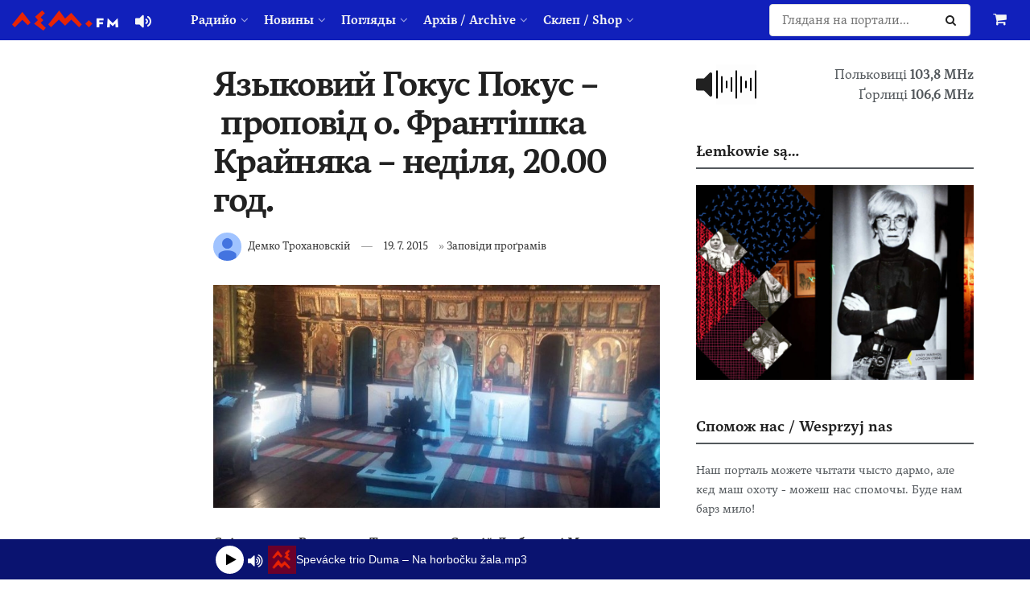

--- FILE ---
content_type: text/html; charset=UTF-8
request_url: https://www.lem.fm/yazyikoviy-gokus-pokus-propovid-o-frantishka-kraynyaka-nedilya-20-00-god/
body_size: 28295
content:
<!doctype html>
<!--[if lt IE 7]> <html class="no-js lt-ie9 lt-ie8 lt-ie7" lang="rue"> <![endif]-->
<!--[if IE 7]>    <html class="no-js lt-ie9 lt-ie8" lang="rue"> <![endif]-->
<!--[if IE 8]>    <html class="no-js lt-ie9" lang="rue"> <![endif]-->
<!--[if IE 9]>    <html class="no-js lt-ie10" lang="rue"> <![endif]-->
<!--[if gt IE 8]><!--> <html class="no-js" lang="rue"> <!--<![endif]-->
<head>
    <meta http-equiv="Content-Type" content="text/html; charset=UTF-8" />
    <meta name='viewport' content='width=device-width, initial-scale=1, user-scalable=yes' />
    <link rel="profile" href="https://gmpg.org/xfn/11" />
    <link rel="pingback" href="https://www.lem.fm/xmlrpc.php" />
    <meta name="theme-color" content="#1120bb">
             <meta name="msapplication-navbutton-color" content="#1120bb">
             <meta name="apple-mobile-web-app-status-bar-style" content="#1120bb"><meta name='robots' content='index, follow, max-image-preview:large, max-snippet:-1, max-video-preview:-1' />
	<style>
		@media screen {
			.jeg_footer_content {
				padding-bottom: 50px !important;
			}
			.jscroll-to-top {
				bottom: 80px !important;
			}
			.theiaStickySidebar {
				padding-bottom: 50px !important;
			}
		}
	</style>
			<script type="text/javascript">
			  var jnews_ajax_url = '/?ajax-request=jnews'
			</script>
			<script type="text/javascript">;window.jnews=window.jnews||{},window.jnews.library=window.jnews.library||{},window.jnews.library=function(){"use strict";var e=this;e.win=window,e.doc=document,e.noop=function(){},e.globalBody=e.doc.getElementsByTagName("body")[0],e.globalBody=e.globalBody?e.globalBody:e.doc,e.win.jnewsDataStorage=e.win.jnewsDataStorage||{_storage:new WeakMap,put:function(e,t,n){this._storage.has(e)||this._storage.set(e,new Map),this._storage.get(e).set(t,n)},get:function(e,t){return this._storage.get(e).get(t)},has:function(e,t){return this._storage.has(e)&&this._storage.get(e).has(t)},remove:function(e,t){var n=this._storage.get(e).delete(t);return 0===!this._storage.get(e).size&&this._storage.delete(e),n}},e.windowWidth=function(){return e.win.innerWidth||e.docEl.clientWidth||e.globalBody.clientWidth},e.windowHeight=function(){return e.win.innerHeight||e.docEl.clientHeight||e.globalBody.clientHeight},e.requestAnimationFrame=e.win.requestAnimationFrame||e.win.webkitRequestAnimationFrame||e.win.mozRequestAnimationFrame||e.win.msRequestAnimationFrame||window.oRequestAnimationFrame||function(e){return setTimeout(e,1e3/60)},e.cancelAnimationFrame=e.win.cancelAnimationFrame||e.win.webkitCancelAnimationFrame||e.win.webkitCancelRequestAnimationFrame||e.win.mozCancelAnimationFrame||e.win.msCancelRequestAnimationFrame||e.win.oCancelRequestAnimationFrame||function(e){clearTimeout(e)},e.classListSupport="classList"in document.createElement("_"),e.hasClass=e.classListSupport?function(e,t){return e.classList.contains(t)}:function(e,t){return e.className.indexOf(t)>=0},e.addClass=e.classListSupport?function(t,n){e.hasClass(t,n)||t.classList.add(n)}:function(t,n){e.hasClass(t,n)||(t.className+=" "+n)},e.removeClass=e.classListSupport?function(t,n){e.hasClass(t,n)&&t.classList.remove(n)}:function(t,n){e.hasClass(t,n)&&(t.className=t.className.replace(n,""))},e.objKeys=function(e){var t=[];for(var n in e)Object.prototype.hasOwnProperty.call(e,n)&&t.push(n);return t},e.isObjectSame=function(e,t){var n=!0;return JSON.stringify(e)!==JSON.stringify(t)&&(n=!1),n},e.extend=function(){for(var e,t,n,o=arguments[0]||{},i=1,a=arguments.length;i<a;i++)if(null!==(e=arguments[i]))for(t in e)o!==(n=e[t])&&void 0!==n&&(o[t]=n);return o},e.dataStorage=e.win.jnewsDataStorage,e.isVisible=function(e){return 0!==e.offsetWidth&&0!==e.offsetHeight||e.getBoundingClientRect().length},e.getHeight=function(e){return e.offsetHeight||e.clientHeight||e.getBoundingClientRect().height},e.getWidth=function(e){return e.offsetWidth||e.clientWidth||e.getBoundingClientRect().width},e.supportsPassive=!1;try{var t=Object.defineProperty({},"passive",{get:function(){e.supportsPassive=!0}});"createEvent"in e.doc?e.win.addEventListener("test",null,t):"fireEvent"in e.doc&&e.win.attachEvent("test",null)}catch(e){}e.passiveOption=!!e.supportsPassive&&{passive:!0},e.setStorage=function(e,t){e="jnews-"+e;var n={expired:Math.floor(((new Date).getTime()+432e5)/1e3)};t=Object.assign(n,t);localStorage.setItem(e,JSON.stringify(t))},e.getStorage=function(e){e="jnews-"+e;var t=localStorage.getItem(e);return null!==t&&0<t.length?JSON.parse(localStorage.getItem(e)):{}},e.expiredStorage=function(){var t,n="jnews-";for(var o in localStorage)o.indexOf(n)>-1&&"undefined"!==(t=e.getStorage(o.replace(n,""))).expired&&t.expired<Math.floor((new Date).getTime()/1e3)&&localStorage.removeItem(o)},e.addEvents=function(t,n,o){for(var i in n){var a=["touchstart","touchmove"].indexOf(i)>=0&&!o&&e.passiveOption;"createEvent"in e.doc?t.addEventListener(i,n[i],a):"fireEvent"in e.doc&&t.attachEvent("on"+i,n[i])}},e.removeEvents=function(t,n){for(var o in n)"createEvent"in e.doc?t.removeEventListener(o,n[o]):"fireEvent"in e.doc&&t.detachEvent("on"+o,n[o])},e.triggerEvents=function(t,n,o){var i;o=o||{detail:null};return"createEvent"in e.doc?(!(i=e.doc.createEvent("CustomEvent")||new CustomEvent(n)).initCustomEvent||i.initCustomEvent(n,!0,!1,o),void t.dispatchEvent(i)):"fireEvent"in e.doc?((i=e.doc.createEventObject()).eventType=n,void t.fireEvent("on"+i.eventType,i)):void 0},e.getParents=function(t,n){void 0===n&&(n=e.doc);for(var o=[],i=t.parentNode,a=!1;!a;)if(i){var r=i;r.querySelectorAll(n).length?a=!0:(o.push(r),i=r.parentNode)}else o=[],a=!0;return o},e.forEach=function(e,t,n){for(var o=0,i=e.length;o<i;o++)t.call(n,e[o],o)},e.getText=function(e){return e.innerText||e.textContent},e.setText=function(e,t){var n="object"==typeof t?t.innerText||t.textContent:t;e.innerText&&(e.innerText=n),e.textContent&&(e.textContent=n)},e.httpBuildQuery=function(t){return e.objKeys(t).reduce(function t(n){var o=arguments.length>1&&void 0!==arguments[1]?arguments[1]:null;return function(i,a){var r=n[a];a=encodeURIComponent(a);var s=o?"".concat(o,"[").concat(a,"]"):a;return null==r||"function"==typeof r?(i.push("".concat(s,"=")),i):["number","boolean","string"].includes(typeof r)?(i.push("".concat(s,"=").concat(encodeURIComponent(r))),i):(i.push(e.objKeys(r).reduce(t(r,s),[]).join("&")),i)}}(t),[]).join("&")},e.get=function(t,n,o,i){return o="function"==typeof o?o:e.noop,e.ajax("GET",t,n,o,i)},e.post=function(t,n,o,i){return o="function"==typeof o?o:e.noop,e.ajax("POST",t,n,o,i)},e.ajax=function(t,n,o,i,a){var r=new XMLHttpRequest,s=n,c=e.httpBuildQuery(o);if(t=-1!=["GET","POST"].indexOf(t)?t:"GET",r.open(t,s+("GET"==t?"?"+c:""),!0),"POST"==t&&r.setRequestHeader("Content-type","application/x-www-form-urlencoded"),r.setRequestHeader("X-Requested-With","XMLHttpRequest"),r.onreadystatechange=function(){4===r.readyState&&200<=r.status&&300>r.status&&"function"==typeof i&&i.call(void 0,r.response)},void 0!==a&&!a){return{xhr:r,send:function(){r.send("POST"==t?c:null)}}}return r.send("POST"==t?c:null),{xhr:r}},e.scrollTo=function(t,n,o){function i(e,t,n){this.start=this.position(),this.change=e-this.start,this.currentTime=0,this.increment=20,this.duration=void 0===n?500:n,this.callback=t,this.finish=!1,this.animateScroll()}return Math.easeInOutQuad=function(e,t,n,o){return(e/=o/2)<1?n/2*e*e+t:-n/2*(--e*(e-2)-1)+t},i.prototype.stop=function(){this.finish=!0},i.prototype.move=function(t){e.doc.documentElement.scrollTop=t,e.globalBody.parentNode.scrollTop=t,e.globalBody.scrollTop=t},i.prototype.position=function(){return e.doc.documentElement.scrollTop||e.globalBody.parentNode.scrollTop||e.globalBody.scrollTop},i.prototype.animateScroll=function(){this.currentTime+=this.increment;var t=Math.easeInOutQuad(this.currentTime,this.start,this.change,this.duration);this.move(t),this.currentTime<this.duration&&!this.finish?e.requestAnimationFrame.call(e.win,this.animateScroll.bind(this)):this.callback&&"function"==typeof this.callback&&this.callback()},new i(t,n,o)},e.unwrap=function(t){var n,o=t;e.forEach(t,(function(e,t){n?n+=e:n=e})),o.replaceWith(n)},e.performance={start:function(e){performance.mark(e+"Start")},stop:function(e){performance.mark(e+"End"),performance.measure(e,e+"Start",e+"End")}},e.fps=function(){var t=0,n=0,o=0;!function(){var i=t=0,a=0,r=0,s=document.getElementById("fpsTable"),c=function(t){void 0===document.getElementsByTagName("body")[0]?e.requestAnimationFrame.call(e.win,(function(){c(t)})):document.getElementsByTagName("body")[0].appendChild(t)};null===s&&((s=document.createElement("div")).style.position="fixed",s.style.top="120px",s.style.left="10px",s.style.width="100px",s.style.height="20px",s.style.border="1px solid black",s.style.fontSize="11px",s.style.zIndex="100000",s.style.backgroundColor="white",s.id="fpsTable",c(s));var l=function(){o++,n=Date.now(),(a=(o/(r=(n-t)/1e3)).toPrecision(2))!=i&&(i=a,s.innerHTML=i+"fps"),1<r&&(t=n,o=0),e.requestAnimationFrame.call(e.win,l)};l()}()},e.instr=function(e,t){for(var n=0;n<t.length;n++)if(-1!==e.toLowerCase().indexOf(t[n].toLowerCase()))return!0},e.winLoad=function(t,n){function o(o){if("complete"===e.doc.readyState||"interactive"===e.doc.readyState)return!o||n?setTimeout(t,n||1):t(o),1}o()||e.addEvents(e.win,{load:o})},e.docReady=function(t,n){function o(o){if("complete"===e.doc.readyState||"interactive"===e.doc.readyState)return!o||n?setTimeout(t,n||1):t(o),1}o()||e.addEvents(e.doc,{DOMContentLoaded:o})},e.fireOnce=function(){e.docReady((function(){e.assets=e.assets||[],e.assets.length&&(e.boot(),e.load_assets())}),50)},e.boot=function(){e.length&&e.doc.querySelectorAll("style[media]").forEach((function(e){"not all"==e.getAttribute("media")&&e.removeAttribute("media")}))},e.create_js=function(t,n){var o=e.doc.createElement("script");switch(o.setAttribute("src",t),n){case"defer":o.setAttribute("defer",!0);break;case"async":o.setAttribute("async",!0);break;case"deferasync":o.setAttribute("defer",!0),o.setAttribute("async",!0)}e.globalBody.appendChild(o)},e.load_assets=function(){"object"==typeof e.assets&&e.forEach(e.assets.slice(0),(function(t,n){var o="";t.defer&&(o+="defer"),t.async&&(o+="async"),e.create_js(t.url,o);var i=e.assets.indexOf(t);i>-1&&e.assets.splice(i,1)})),e.assets=jnewsoption.au_scripts=window.jnewsads=[]},e.setCookie=function(e,t,n){var o="";if(n){var i=new Date;i.setTime(i.getTime()+24*n*60*60*1e3),o="; expires="+i.toUTCString()}document.cookie=e+"="+(t||"")+o+"; path=/"},e.getCookie=function(e){for(var t=e+"=",n=document.cookie.split(";"),o=0;o<n.length;o++){for(var i=n[o];" "==i.charAt(0);)i=i.substring(1,i.length);if(0==i.indexOf(t))return i.substring(t.length,i.length)}return null},e.eraseCookie=function(e){document.cookie=e+"=; Path=/; Expires=Thu, 01 Jan 1970 00:00:01 GMT;"},e.docReady((function(){e.globalBody=e.globalBody==e.doc?e.doc.getElementsByTagName("body")[0]:e.globalBody,e.globalBody=e.globalBody?e.globalBody:e.doc})),e.winLoad((function(){e.winLoad((function(){var t=!1;if(void 0!==window.jnewsadmin)if(void 0!==window.file_version_checker){var n=e.objKeys(window.file_version_checker);n.length?n.forEach((function(e){t||"10.0.4"===window.file_version_checker[e]||(t=!0)})):t=!0}else t=!0;t&&(window.jnewsHelper.getMessage(),window.jnewsHelper.getNotice())}),2500)}))},window.jnews.library=new window.jnews.library;</script>
	<!-- This site is optimized with the Yoast SEO plugin v26.8 - https://yoast.com/product/yoast-seo-wordpress/ -->
	<title>Языковий Гокус Покус - проповід о. Франтішка Крайняка - неділя, 20.00 год. - lem.fm - Радийо Руской Бурсы</title>
	<meta name="description" content="Скінчыло ся Русиньскє Тридення в Старій Любовни і Малым Липнику. Днешній - третій ден свята - зачал ся од Св. Літургіі, а проповід на ній чудовыма словами" />
	<link rel="canonical" href="https://www.lem.fm/yazyikoviy-gokus-pokus-propovid-o-frantishka-kraynyaka-nedilya-20-00-god/" />
	<meta property="og:locale" content="ru_RU" />
	<meta property="og:type" content="article" />
	<meta property="og:title" content="Языковий Гокус Покус - проповід о. Франтішка Крайняка - неділя, 20.00 год. - lem.fm - Радийо Руской Бурсы" />
	<meta property="og:description" content="Скінчыло ся Русиньскє Тридення в Старій Любовни і Малым Липнику. Днешній - третій ден свята - зачал ся од Св. Літургіі, а проповід на ній чудовыма словами" />
	<meta property="og:url" content="https://www.lem.fm/yazyikoviy-gokus-pokus-propovid-o-frantishka-kraynyaka-nedilya-20-00-god/" />
	<meta property="og:site_name" content="lem.fm - Радийо Руской Бурсы" />
	<meta property="article:publisher" content="https://www.facebook.com/lem.fm/" />
	<meta property="article:author" content="https://www.facebook.com/damian.trochanowski" />
	<meta property="article:published_time" content="2015-07-19T16:55:49+00:00" />
	<meta property="article:modified_time" content="2015-07-19T16:57:04+00:00" />
	<meta property="og:image" content="https://www.lem.fm/wp-content/uploads/2015/07/O.Frantisek_Krajniak_2x1.jpg" />
	<meta property="og:image:width" content="960" />
	<meta property="og:image:height" content="480" />
	<meta property="og:image:type" content="image/jpeg" />
	<meta name="author" content="Демко Трохановскій" />
	<meta name="twitter:card" content="summary_large_image" />
	<meta name="twitter:creator" content="@https://twitter.com/demkolemko" />
	<meta name="twitter:site" content="@lemfm" />
	<meta name="twitter:label1" content="Written by" />
	<meta name="twitter:data1" content="Демко Трохановскій" />
	<script type="application/ld+json" class="yoast-schema-graph">{"@context":"https://schema.org","@graph":[{"@type":"Article","@id":"https://www.lem.fm/yazyikoviy-gokus-pokus-propovid-o-frantishka-kraynyaka-nedilya-20-00-god/#article","isPartOf":{"@id":"https://www.lem.fm/yazyikoviy-gokus-pokus-propovid-o-frantishka-kraynyaka-nedilya-20-00-god/"},"author":{"name":"Демко Трохановскій","@id":"https://www.lem.fm/#/schema/person/77a6b98aae9835173e8fe5877fbb546a"},"headline":"Языковий Гокус Покус &#8211; проповід о. Франтішка Крайняка &#8211; неділя, 20.00 год.","datePublished":"2015-07-19T16:55:49+00:00","dateModified":"2015-07-19T16:57:04+00:00","mainEntityOfPage":{"@id":"https://www.lem.fm/yazyikoviy-gokus-pokus-propovid-o-frantishka-kraynyaka-nedilya-20-00-god/"},"wordCount":86,"publisher":{"@id":"https://www.lem.fm/#organization"},"image":{"@id":"https://www.lem.fm/yazyikoviy-gokus-pokus-propovid-o-frantishka-kraynyaka-nedilya-20-00-god/#primaryimage"},"thumbnailUrl":"https://www.lem.fm/wp-content/uploads/2015/07/O.Frantisek_Krajniak_2x1.jpg","articleSection":["Заповіди проґрамів"],"inLanguage":"rue"},{"@type":"WebPage","@id":"https://www.lem.fm/yazyikoviy-gokus-pokus-propovid-o-frantishka-kraynyaka-nedilya-20-00-god/","url":"https://www.lem.fm/yazyikoviy-gokus-pokus-propovid-o-frantishka-kraynyaka-nedilya-20-00-god/","name":"Языковий Гокус Покус - проповід о. Франтішка Крайняка - неділя, 20.00 год. - lem.fm - Радийо Руской Бурсы","isPartOf":{"@id":"https://www.lem.fm/#website"},"primaryImageOfPage":{"@id":"https://www.lem.fm/yazyikoviy-gokus-pokus-propovid-o-frantishka-kraynyaka-nedilya-20-00-god/#primaryimage"},"image":{"@id":"https://www.lem.fm/yazyikoviy-gokus-pokus-propovid-o-frantishka-kraynyaka-nedilya-20-00-god/#primaryimage"},"thumbnailUrl":"https://www.lem.fm/wp-content/uploads/2015/07/O.Frantisek_Krajniak_2x1.jpg","datePublished":"2015-07-19T16:55:49+00:00","dateModified":"2015-07-19T16:57:04+00:00","description":"Скінчыло ся Русиньскє Тридення в Старій Любовни і Малым Липнику. Днешній - третій ден свята - зачал ся од Св. Літургіі, а проповід на ній чудовыма словами","breadcrumb":{"@id":"https://www.lem.fm/yazyikoviy-gokus-pokus-propovid-o-frantishka-kraynyaka-nedilya-20-00-god/#breadcrumb"},"inLanguage":"rue","potentialAction":[{"@type":"ReadAction","target":["https://www.lem.fm/yazyikoviy-gokus-pokus-propovid-o-frantishka-kraynyaka-nedilya-20-00-god/"]}]},{"@type":"ImageObject","inLanguage":"rue","@id":"https://www.lem.fm/yazyikoviy-gokus-pokus-propovid-o-frantishka-kraynyaka-nedilya-20-00-god/#primaryimage","url":"https://www.lem.fm/wp-content/uploads/2015/07/O.Frantisek_Krajniak_2x1.jpg","contentUrl":"https://www.lem.fm/wp-content/uploads/2015/07/O.Frantisek_Krajniak_2x1.jpg","width":960,"height":480},{"@type":"BreadcrumbList","@id":"https://www.lem.fm/yazyikoviy-gokus-pokus-propovid-o-frantishka-kraynyaka-nedilya-20-00-god/#breadcrumb","itemListElement":[{"@type":"ListItem","position":1,"name":"Home","item":"https://www.lem.fm/"},{"@type":"ListItem","position":2,"name":"Языковий Гокус Покус &#8211; проповід о. Франтішка Крайняка &#8211; неділя, 20.00 год."}]},{"@type":"WebSite","@id":"https://www.lem.fm/#website","url":"https://www.lem.fm/","name":"lem.fm - Радийо Руской Бурсы","description":"Перше наше радийо","publisher":{"@id":"https://www.lem.fm/#organization"},"potentialAction":[{"@type":"SearchAction","target":{"@type":"EntryPoint","urlTemplate":"https://www.lem.fm/?s={search_term_string}"},"query-input":{"@type":"PropertyValueSpecification","valueRequired":true,"valueName":"search_term_string"}}],"inLanguage":"rue"},{"@type":"Organization","@id":"https://www.lem.fm/#organization","name":"lem.fm","url":"https://www.lem.fm/","logo":{"@type":"ImageObject","inLanguage":"rue","@id":"https://www.lem.fm/#/schema/logo/image/","url":"https://www.lem.fm/wp-content/uploads/2019/09/favicon-or8.png","contentUrl":"https://www.lem.fm/wp-content/uploads/2019/09/favicon-or8.png","width":240,"height":240,"caption":"lem.fm"},"image":{"@id":"https://www.lem.fm/#/schema/logo/image/"},"sameAs":["https://www.facebook.com/lem.fm/","https://x.com/lemfm","https://www.instagram.com/lem.fm_radio/"]},{"@type":"Person","@id":"https://www.lem.fm/#/schema/person/77a6b98aae9835173e8fe5877fbb546a","name":"Демко Трохановскій","image":{"@type":"ImageObject","inLanguage":"rue","@id":"https://www.lem.fm/#/schema/person/image/","url":"https://www.lem.fm/wp-content/uploads/2023/12/cropped-cropped-foto-96x96.jpg","contentUrl":"https://www.lem.fm/wp-content/uploads/2023/12/cropped-cropped-foto-96x96.jpg","caption":"Демко Трохановскій"},"description":"Актуальні ховат дві дівкы, а медже, по і попри тым - редактор інтернетового порталю lem.fm. Любитель языків. Вшыткых языків.","sameAs":["https://www.facebook.com/damian.trochanowski","https://x.com/https://twitter.com/demkolemko"],"url":"https://www.lem.fm/author/demko/"}]}</script>
	<!-- / Yoast SEO plugin. -->


<link rel="alternate" type="application/rss+xml" title="lem.fm - Радийо Руской Бурсы &raquo; Feed" href="https://www.lem.fm/feed/" />
<link rel="alternate" title="oEmbed (JSON)" type="application/json+oembed" href="https://www.lem.fm/wp-json/oembed/1.0/embed?url=https%3A%2F%2Fwww.lem.fm%2Fyazyikoviy-gokus-pokus-propovid-o-frantishka-kraynyaka-nedilya-20-00-god%2F&#038;lang=rue" />
<link rel="alternate" title="oEmbed (XML)" type="text/xml+oembed" href="https://www.lem.fm/wp-json/oembed/1.0/embed?url=https%3A%2F%2Fwww.lem.fm%2Fyazyikoviy-gokus-pokus-propovid-o-frantishka-kraynyaka-nedilya-20-00-god%2F&#038;format=xml&#038;lang=rue" />
<meta name="web_author" content="Marián Kadaňka, kadanka.net">
<style id='wp-img-auto-sizes-contain-inline-css' type='text/css'>
img:is([sizes=auto i],[sizes^="auto," i]){contain-intrinsic-size:3000px 1500px}
/*# sourceURL=wp-img-auto-sizes-contain-inline-css */
</style>
<style id='wp-emoji-styles-inline-css' type='text/css'>

	img.wp-smiley, img.emoji {
		display: inline !important;
		border: none !important;
		box-shadow: none !important;
		height: 1em !important;
		width: 1em !important;
		margin: 0 0.07em !important;
		vertical-align: -0.1em !important;
		background: none !important;
		padding: 0 !important;
	}
/*# sourceURL=wp-emoji-styles-inline-css */
</style>
<style id='wp-block-library-inline-css' type='text/css'>
:root{--wp-block-synced-color:#7a00df;--wp-block-synced-color--rgb:122,0,223;--wp-bound-block-color:var(--wp-block-synced-color);--wp-editor-canvas-background:#ddd;--wp-admin-theme-color:#007cba;--wp-admin-theme-color--rgb:0,124,186;--wp-admin-theme-color-darker-10:#006ba1;--wp-admin-theme-color-darker-10--rgb:0,107,160.5;--wp-admin-theme-color-darker-20:#005a87;--wp-admin-theme-color-darker-20--rgb:0,90,135;--wp-admin-border-width-focus:2px}@media (min-resolution:192dpi){:root{--wp-admin-border-width-focus:1.5px}}.wp-element-button{cursor:pointer}:root .has-very-light-gray-background-color{background-color:#eee}:root .has-very-dark-gray-background-color{background-color:#313131}:root .has-very-light-gray-color{color:#eee}:root .has-very-dark-gray-color{color:#313131}:root .has-vivid-green-cyan-to-vivid-cyan-blue-gradient-background{background:linear-gradient(135deg,#00d084,#0693e3)}:root .has-purple-crush-gradient-background{background:linear-gradient(135deg,#34e2e4,#4721fb 50%,#ab1dfe)}:root .has-hazy-dawn-gradient-background{background:linear-gradient(135deg,#faaca8,#dad0ec)}:root .has-subdued-olive-gradient-background{background:linear-gradient(135deg,#fafae1,#67a671)}:root .has-atomic-cream-gradient-background{background:linear-gradient(135deg,#fdd79a,#004a59)}:root .has-nightshade-gradient-background{background:linear-gradient(135deg,#330968,#31cdcf)}:root .has-midnight-gradient-background{background:linear-gradient(135deg,#020381,#2874fc)}:root{--wp--preset--font-size--normal:16px;--wp--preset--font-size--huge:42px}.has-regular-font-size{font-size:1em}.has-larger-font-size{font-size:2.625em}.has-normal-font-size{font-size:var(--wp--preset--font-size--normal)}.has-huge-font-size{font-size:var(--wp--preset--font-size--huge)}.has-text-align-center{text-align:center}.has-text-align-left{text-align:left}.has-text-align-right{text-align:right}.has-fit-text{white-space:nowrap!important}#end-resizable-editor-section{display:none}.aligncenter{clear:both}.items-justified-left{justify-content:flex-start}.items-justified-center{justify-content:center}.items-justified-right{justify-content:flex-end}.items-justified-space-between{justify-content:space-between}.screen-reader-text{border:0;clip-path:inset(50%);height:1px;margin:-1px;overflow:hidden;padding:0;position:absolute;width:1px;word-wrap:normal!important}.screen-reader-text:focus{background-color:#ddd;clip-path:none;color:#444;display:block;font-size:1em;height:auto;left:5px;line-height:normal;padding:15px 23px 14px;text-decoration:none;top:5px;width:auto;z-index:100000}html :where(.has-border-color){border-style:solid}html :where([style*=border-top-color]){border-top-style:solid}html :where([style*=border-right-color]){border-right-style:solid}html :where([style*=border-bottom-color]){border-bottom-style:solid}html :where([style*=border-left-color]){border-left-style:solid}html :where([style*=border-width]){border-style:solid}html :where([style*=border-top-width]){border-top-style:solid}html :where([style*=border-right-width]){border-right-style:solid}html :where([style*=border-bottom-width]){border-bottom-style:solid}html :where([style*=border-left-width]){border-left-style:solid}html :where(img[class*=wp-image-]){height:auto;max-width:100%}:where(figure){margin:0 0 1em}html :where(.is-position-sticky){--wp-admin--admin-bar--position-offset:var(--wp-admin--admin-bar--height,0px)}@media screen and (max-width:600px){html :where(.is-position-sticky){--wp-admin--admin-bar--position-offset:0px}}

/*# sourceURL=wp-block-library-inline-css */
</style><link rel='stylesheet' id='wc-blocks-style-css' href='https://www.lem.fm/wp-content/plugins/woocommerce/assets/client/blocks/wc-blocks.css?ver=wc-10.4.3' type='text/css' media='all' />
<style id='global-styles-inline-css' type='text/css'>
:root{--wp--preset--aspect-ratio--square: 1;--wp--preset--aspect-ratio--4-3: 4/3;--wp--preset--aspect-ratio--3-4: 3/4;--wp--preset--aspect-ratio--3-2: 3/2;--wp--preset--aspect-ratio--2-3: 2/3;--wp--preset--aspect-ratio--16-9: 16/9;--wp--preset--aspect-ratio--9-16: 9/16;--wp--preset--color--black: #000000;--wp--preset--color--cyan-bluish-gray: #abb8c3;--wp--preset--color--white: #ffffff;--wp--preset--color--pale-pink: #f78da7;--wp--preset--color--vivid-red: #cf2e2e;--wp--preset--color--luminous-vivid-orange: #ff6900;--wp--preset--color--luminous-vivid-amber: #fcb900;--wp--preset--color--light-green-cyan: #7bdcb5;--wp--preset--color--vivid-green-cyan: #00d084;--wp--preset--color--pale-cyan-blue: #8ed1fc;--wp--preset--color--vivid-cyan-blue: #0693e3;--wp--preset--color--vivid-purple: #9b51e0;--wp--preset--gradient--vivid-cyan-blue-to-vivid-purple: linear-gradient(135deg,rgb(6,147,227) 0%,rgb(155,81,224) 100%);--wp--preset--gradient--light-green-cyan-to-vivid-green-cyan: linear-gradient(135deg,rgb(122,220,180) 0%,rgb(0,208,130) 100%);--wp--preset--gradient--luminous-vivid-amber-to-luminous-vivid-orange: linear-gradient(135deg,rgb(252,185,0) 0%,rgb(255,105,0) 100%);--wp--preset--gradient--luminous-vivid-orange-to-vivid-red: linear-gradient(135deg,rgb(255,105,0) 0%,rgb(207,46,46) 100%);--wp--preset--gradient--very-light-gray-to-cyan-bluish-gray: linear-gradient(135deg,rgb(238,238,238) 0%,rgb(169,184,195) 100%);--wp--preset--gradient--cool-to-warm-spectrum: linear-gradient(135deg,rgb(74,234,220) 0%,rgb(151,120,209) 20%,rgb(207,42,186) 40%,rgb(238,44,130) 60%,rgb(251,105,98) 80%,rgb(254,248,76) 100%);--wp--preset--gradient--blush-light-purple: linear-gradient(135deg,rgb(255,206,236) 0%,rgb(152,150,240) 100%);--wp--preset--gradient--blush-bordeaux: linear-gradient(135deg,rgb(254,205,165) 0%,rgb(254,45,45) 50%,rgb(107,0,62) 100%);--wp--preset--gradient--luminous-dusk: linear-gradient(135deg,rgb(255,203,112) 0%,rgb(199,81,192) 50%,rgb(65,88,208) 100%);--wp--preset--gradient--pale-ocean: linear-gradient(135deg,rgb(255,245,203) 0%,rgb(182,227,212) 50%,rgb(51,167,181) 100%);--wp--preset--gradient--electric-grass: linear-gradient(135deg,rgb(202,248,128) 0%,rgb(113,206,126) 100%);--wp--preset--gradient--midnight: linear-gradient(135deg,rgb(2,3,129) 0%,rgb(40,116,252) 100%);--wp--preset--font-size--small: 13px;--wp--preset--font-size--medium: 20px;--wp--preset--font-size--large: 36px;--wp--preset--font-size--x-large: 42px;--wp--preset--spacing--20: 0.44rem;--wp--preset--spacing--30: 0.67rem;--wp--preset--spacing--40: 1rem;--wp--preset--spacing--50: 1.5rem;--wp--preset--spacing--60: 2.25rem;--wp--preset--spacing--70: 3.38rem;--wp--preset--spacing--80: 5.06rem;--wp--preset--shadow--natural: 6px 6px 9px rgba(0, 0, 0, 0.2);--wp--preset--shadow--deep: 12px 12px 50px rgba(0, 0, 0, 0.4);--wp--preset--shadow--sharp: 6px 6px 0px rgba(0, 0, 0, 0.2);--wp--preset--shadow--outlined: 6px 6px 0px -3px rgb(255, 255, 255), 6px 6px rgb(0, 0, 0);--wp--preset--shadow--crisp: 6px 6px 0px rgb(0, 0, 0);}:where(.is-layout-flex){gap: 0.5em;}:where(.is-layout-grid){gap: 0.5em;}body .is-layout-flex{display: flex;}.is-layout-flex{flex-wrap: wrap;align-items: center;}.is-layout-flex > :is(*, div){margin: 0;}body .is-layout-grid{display: grid;}.is-layout-grid > :is(*, div){margin: 0;}:where(.wp-block-columns.is-layout-flex){gap: 2em;}:where(.wp-block-columns.is-layout-grid){gap: 2em;}:where(.wp-block-post-template.is-layout-flex){gap: 1.25em;}:where(.wp-block-post-template.is-layout-grid){gap: 1.25em;}.has-black-color{color: var(--wp--preset--color--black) !important;}.has-cyan-bluish-gray-color{color: var(--wp--preset--color--cyan-bluish-gray) !important;}.has-white-color{color: var(--wp--preset--color--white) !important;}.has-pale-pink-color{color: var(--wp--preset--color--pale-pink) !important;}.has-vivid-red-color{color: var(--wp--preset--color--vivid-red) !important;}.has-luminous-vivid-orange-color{color: var(--wp--preset--color--luminous-vivid-orange) !important;}.has-luminous-vivid-amber-color{color: var(--wp--preset--color--luminous-vivid-amber) !important;}.has-light-green-cyan-color{color: var(--wp--preset--color--light-green-cyan) !important;}.has-vivid-green-cyan-color{color: var(--wp--preset--color--vivid-green-cyan) !important;}.has-pale-cyan-blue-color{color: var(--wp--preset--color--pale-cyan-blue) !important;}.has-vivid-cyan-blue-color{color: var(--wp--preset--color--vivid-cyan-blue) !important;}.has-vivid-purple-color{color: var(--wp--preset--color--vivid-purple) !important;}.has-black-background-color{background-color: var(--wp--preset--color--black) !important;}.has-cyan-bluish-gray-background-color{background-color: var(--wp--preset--color--cyan-bluish-gray) !important;}.has-white-background-color{background-color: var(--wp--preset--color--white) !important;}.has-pale-pink-background-color{background-color: var(--wp--preset--color--pale-pink) !important;}.has-vivid-red-background-color{background-color: var(--wp--preset--color--vivid-red) !important;}.has-luminous-vivid-orange-background-color{background-color: var(--wp--preset--color--luminous-vivid-orange) !important;}.has-luminous-vivid-amber-background-color{background-color: var(--wp--preset--color--luminous-vivid-amber) !important;}.has-light-green-cyan-background-color{background-color: var(--wp--preset--color--light-green-cyan) !important;}.has-vivid-green-cyan-background-color{background-color: var(--wp--preset--color--vivid-green-cyan) !important;}.has-pale-cyan-blue-background-color{background-color: var(--wp--preset--color--pale-cyan-blue) !important;}.has-vivid-cyan-blue-background-color{background-color: var(--wp--preset--color--vivid-cyan-blue) !important;}.has-vivid-purple-background-color{background-color: var(--wp--preset--color--vivid-purple) !important;}.has-black-border-color{border-color: var(--wp--preset--color--black) !important;}.has-cyan-bluish-gray-border-color{border-color: var(--wp--preset--color--cyan-bluish-gray) !important;}.has-white-border-color{border-color: var(--wp--preset--color--white) !important;}.has-pale-pink-border-color{border-color: var(--wp--preset--color--pale-pink) !important;}.has-vivid-red-border-color{border-color: var(--wp--preset--color--vivid-red) !important;}.has-luminous-vivid-orange-border-color{border-color: var(--wp--preset--color--luminous-vivid-orange) !important;}.has-luminous-vivid-amber-border-color{border-color: var(--wp--preset--color--luminous-vivid-amber) !important;}.has-light-green-cyan-border-color{border-color: var(--wp--preset--color--light-green-cyan) !important;}.has-vivid-green-cyan-border-color{border-color: var(--wp--preset--color--vivid-green-cyan) !important;}.has-pale-cyan-blue-border-color{border-color: var(--wp--preset--color--pale-cyan-blue) !important;}.has-vivid-cyan-blue-border-color{border-color: var(--wp--preset--color--vivid-cyan-blue) !important;}.has-vivid-purple-border-color{border-color: var(--wp--preset--color--vivid-purple) !important;}.has-vivid-cyan-blue-to-vivid-purple-gradient-background{background: var(--wp--preset--gradient--vivid-cyan-blue-to-vivid-purple) !important;}.has-light-green-cyan-to-vivid-green-cyan-gradient-background{background: var(--wp--preset--gradient--light-green-cyan-to-vivid-green-cyan) !important;}.has-luminous-vivid-amber-to-luminous-vivid-orange-gradient-background{background: var(--wp--preset--gradient--luminous-vivid-amber-to-luminous-vivid-orange) !important;}.has-luminous-vivid-orange-to-vivid-red-gradient-background{background: var(--wp--preset--gradient--luminous-vivid-orange-to-vivid-red) !important;}.has-very-light-gray-to-cyan-bluish-gray-gradient-background{background: var(--wp--preset--gradient--very-light-gray-to-cyan-bluish-gray) !important;}.has-cool-to-warm-spectrum-gradient-background{background: var(--wp--preset--gradient--cool-to-warm-spectrum) !important;}.has-blush-light-purple-gradient-background{background: var(--wp--preset--gradient--blush-light-purple) !important;}.has-blush-bordeaux-gradient-background{background: var(--wp--preset--gradient--blush-bordeaux) !important;}.has-luminous-dusk-gradient-background{background: var(--wp--preset--gradient--luminous-dusk) !important;}.has-pale-ocean-gradient-background{background: var(--wp--preset--gradient--pale-ocean) !important;}.has-electric-grass-gradient-background{background: var(--wp--preset--gradient--electric-grass) !important;}.has-midnight-gradient-background{background: var(--wp--preset--gradient--midnight) !important;}.has-small-font-size{font-size: var(--wp--preset--font-size--small) !important;}.has-medium-font-size{font-size: var(--wp--preset--font-size--medium) !important;}.has-large-font-size{font-size: var(--wp--preset--font-size--large) !important;}.has-x-large-font-size{font-size: var(--wp--preset--font-size--x-large) !important;}
/*# sourceURL=global-styles-inline-css */
</style>

<style id='classic-theme-styles-inline-css' type='text/css'>
/*! This file is auto-generated */
.wp-block-button__link{color:#fff;background-color:#32373c;border-radius:9999px;box-shadow:none;text-decoration:none;padding:calc(.667em + 2px) calc(1.333em + 2px);font-size:1.125em}.wp-block-file__button{background:#32373c;color:#fff;text-decoration:none}
/*# sourceURL=/wp-includes/css/classic-themes.min.css */
</style>
<link rel='stylesheet' id='woocommerce-layout-css' href='https://www.lem.fm/wp-content/plugins/woocommerce/assets/css/woocommerce-layout.css?ver=10.4.3' type='text/css' media='all' />
<link rel='stylesheet' id='woocommerce-smallscreen-css' href='https://www.lem.fm/wp-content/plugins/woocommerce/assets/css/woocommerce-smallscreen.css?ver=10.4.3' type='text/css' media='only screen and (max-width: 768px)' />
<link rel='stylesheet' id='woocommerce-general-css' href='https://www.lem.fm/wp-content/plugins/woocommerce/assets/css/woocommerce.css?ver=10.4.3' type='text/css' media='all' />
<style id='woocommerce-inline-inline-css' type='text/css'>
.woocommerce form .form-row .required { visibility: visible; }
/*# sourceURL=woocommerce-inline-inline-css */
</style>
<link rel='stylesheet' id='js_composer_front-css' href='https://www.lem.fm/wp-content/plugins/js_composer/assets/css/js_composer.min.css?ver=8.7.2' type='text/css' media='all' />
<link rel='stylesheet' id='font-awesome-css' href='https://www.lem.fm/wp-content/themes/jnews/assets/fonts/font-awesome/font-awesome.min.css?ver=12.0.3' type='text/css' media='all' />
<link rel='preload' as='font' type='font/woff2' crossorigin id='font-awesome-webfont-css' href='https://www.lem.fm/wp-content/themes/jnews/assets/fonts/font-awesome/fonts/fontawesome-webfont.woff2?v=4.7.0' type='text/css' media='all' />
<link rel='preload' as='font' type='font/woff' crossorigin id='jnews-icon-webfont-css' href='https://www.lem.fm/wp-content/themes/jnews/assets/fonts/jegicon/fonts/jegicon.woff' type='text/css' media='all' />
<link rel='stylesheet' id='jnews-icon-css' href='https://www.lem.fm/wp-content/themes/jnews/assets/fonts/jegicon/jegicon.css?ver=12.0.3' type='text/css' media='all' />
<link rel='stylesheet' id='jscrollpane-css' href='https://www.lem.fm/wp-content/themes/jnews/assets/css/jquery.jscrollpane.css?ver=12.0.3' type='text/css' media='all' />
<link rel='stylesheet' id='oknav-css' href='https://www.lem.fm/wp-content/themes/jnews/assets/css/okayNav.css?ver=12.0.3' type='text/css' media='all' />
<link rel='stylesheet' id='magnific-popup-css' href='https://www.lem.fm/wp-content/themes/jnews/assets/css/magnific-popup.css?ver=12.0.3' type='text/css' media='all' />
<link rel='stylesheet' id='chosen-css' href='https://www.lem.fm/wp-content/themes/jnews/assets/css/chosen/chosen.css?ver=12.0.3' type='text/css' media='all' />
<link rel='stylesheet' id='jnews-main-css' href='https://www.lem.fm/wp-content/themes/jnews/assets/css/main.css?ver=12.0.3' type='text/css' media='all' />
<link rel='stylesheet' id='jnews-pages-css' href='https://www.lem.fm/wp-content/themes/jnews/assets/css/pages.css?ver=12.0.3' type='text/css' media='all' />
<link rel='stylesheet' id='jnews-single-css' href='https://www.lem.fm/wp-content/themes/jnews/assets/css/single.css?ver=12.0.3' type='text/css' media='all' />
<link rel='stylesheet' id='jnews-responsive-css' href='https://www.lem.fm/wp-content/themes/jnews/assets/css/responsive.css?ver=12.0.3' type='text/css' media='all' />
<link rel='stylesheet' id='jnews-pb-temp-css' href='https://www.lem.fm/wp-content/themes/jnews/assets/css/pb-temp.css?ver=12.0.3' type='text/css' media='all' />
<link rel='stylesheet' id='jnews-woocommerce-css' href='https://www.lem.fm/wp-content/themes/jnews/assets/css/woocommerce.css?ver=12.0.3' type='text/css' media='all' />
<link rel='stylesheet' id='jnews-js-composer-css' href='https://www.lem.fm/wp-content/themes/jnews/assets/css/js-composer-frontend.css?ver=12.0.3' type='text/css' media='all' />
<link rel='stylesheet' id='jnews-style-css' href='https://www.lem.fm/wp-content/themes/jnews/style.css?ver=12.0.3' type='text/css' media='all' />
<link rel='stylesheet' id='jnews-darkmode-css' href='https://www.lem.fm/wp-content/themes/jnews/assets/css/darkmode.css?ver=12.0.3' type='text/css' media='all' />
<link rel='stylesheet' id='lemfm-css' href='https://www.lem.fm/wp-content/plugins/lemfm-custom/lemfm.css?ver=1762598107' type='text/css' media='all' />
<link rel='stylesheet' id='jnews-select-share-css' href='https://www.lem.fm/wp-content/plugins/jnews-social-share/assets/css/plugin.css' type='text/css' media='all' />
<script type="text/javascript" src="https://www.lem.fm/wp-includes/js/jquery/jquery.min.js?ver=3.7.1" id="jquery-core-js"></script>

<script type="text/javascript" id="wc-add-to-cart-js-extra">
/* <![CDATA[ */
var wc_add_to_cart_params = {"ajax_url":"/wp-admin/admin-ajax.php","wc_ajax_url":"/?wc-ajax=%%endpoint%%","i18n_view_cart":"\u041a\u043e\u0448\u044b\u043a","cart_url":"https://www.lem.fm/koshyk/","is_cart":"","cart_redirect_after_add":"no"};
//# sourceURL=wc-add-to-cart-js-extra
/* ]]> */
</script>


<script type="text/javascript" id="woocommerce-js-extra">
/* <![CDATA[ */
var woocommerce_params = {"ajax_url":"/wp-admin/admin-ajax.php","wc_ajax_url":"/?wc-ajax=%%endpoint%%","i18n_password_show":"Show password","i18n_password_hide":"Hide password"};
//# sourceURL=woocommerce-js-extra
/* ]]> */
</script>


<script></script><link rel="https://api.w.org/" href="https://www.lem.fm/wp-json/" /><link rel="alternate" title="JSON" type="application/json" href="https://www.lem.fm/wp-json/wp/v2/posts/22112" /><link rel="EditURI" type="application/rsd+xml" title="RSD" href="https://www.lem.fm/xmlrpc.php?rsd" />
<link rel='shortlink' href='https://www.lem.fm/?p=22112' />

 <!-- OneAll.com / Social Login for WordPress / v5.10.0 -->
<script data-cfasync="false" type="text/javascript">
 (function() {
  var oa = document.createElement('script'); oa.type = 'text/javascript';
  oa.async = true; oa.src = 'https://paulolemko.api.oneall.com/socialize/library.js';
  var s = document.getElementsByTagName('script')[0]; s.parentNode.insertBefore(oa, s);
 })();
</script>
	<noscript><style>.woocommerce-product-gallery{ opacity: 1 !important; }</style></noscript>
						<!-- Google Analytics tracking code output by Beehive Analytics -->
						<script async src="https://www.googletagmanager.com/gtag/js?id=G-MJZ5BK49XB&l=beehiveDataLayer"></script>
		<script>
						window.beehiveDataLayer = window.beehiveDataLayer || [];
			function beehive_ga() {beehiveDataLayer.push(arguments);}
			beehive_ga('js', new Date())
						beehive_ga('config', 'G-MJZ5BK49XB', {
				'anonymize_ip': true,
				'allow_google_signals': false,
			})
					</script>
		<meta name="generator" content="Powered by WPBakery Page Builder - drag and drop page builder for WordPress."/>
<script type='application/ld+json'>{"@context":"http:\/\/schema.org","@type":"Organization","@id":"https:\/\/www.lem.fm\/#organization","url":"https:\/\/www.lem.fm\/","name":"lem.fm","logo":{"@type":"ImageObject","url":"https:\/\/www.lem.fm\/wp-content\/uploads\/2018\/05\/cropped-logo-stina-1.png"},"sameAs":["https:\/\/www.facebook.com\/lem.fm\/","https:\/\/twitter.com\/lemfm","https:\/\/www.instagram.com\/lem.fm_radio\/","https:\/\/www.youtube.com\/channel\/UCis3u79rbDV6da-KBzpWx-Q\/videos","https:\/\/www.lem.fm\/feed\/"]}</script>
<script type='application/ld+json'>{"@context":"http:\/\/schema.org","@type":"WebSite","@id":"https:\/\/www.lem.fm\/#website","url":"https:\/\/www.lem.fm\/","name":"lem.fm","potentialAction":{"@type":"SearchAction","target":"https:\/\/www.lem.fm\/?s={search_term_string}","query-input":"required name=search_term_string"}}</script>
<link rel="icon" href="https://www.lem.fm/wp-content/uploads/2018/05/cropped-logo-stina-1-32x32.png" sizes="32x32" />
<link rel="icon" href="https://www.lem.fm/wp-content/uploads/2018/05/cropped-logo-stina-1-192x192.png" sizes="192x192" />
<link rel="apple-touch-icon" href="https://www.lem.fm/wp-content/uploads/2018/05/cropped-logo-stina-1-180x180.png" />
<meta name="msapplication-TileImage" content="https://www.lem.fm/wp-content/uploads/2018/05/cropped-logo-stina-1-270x270.png" />
<noscript><style> .wpb_animate_when_almost_visible { opacity: 1; }</style></noscript><link rel='stylesheet' id='wc-stripe-blocks-checkout-style-css' href='https://www.lem.fm/wp-content/plugins/woocommerce-gateway-stripe/build/upe-blocks.css?ver=5149cca93b0373758856' type='text/css' media='all' />
<link rel='stylesheet' id='jnews-scheme-css' href='https://www.lem.fm/wp-content/themes/jnews/data/import/newspaper/scheme.css?ver=12.0.3' type='text/css' media='all' />
</head>
<body class="wp-singular post-template-default single single-post postid-22112 single-format-standard wp-embed-responsive wp-theme-jnews theme-jnews woocommerce-no-js jeg_toggle_light jeg_single_tpl_1 jnews jsc_normal wpb-js-composer js-comp-ver-8.7.2 vc_responsive">

    	<iframe id="lemfm-player" class="iflex_spa_exclude" src="/player/iframed.html?v=2"
		style="position: fixed; height: 50px; width: 100%; bottom: 0; left: 0; z-index: 1000;"></iframe>

    
    <div class="jeg_ad jeg_ad_top jnews_header_top_ads">
        <div class='ads-wrapper  '></div>    </div>

    <!-- The Main Wrapper
    ============================================= -->
    <div class="jeg_viewport">

        
        <div class="jeg_header_wrapper">
            <div class="jeg_header_instagram_wrapper">
    </div>

<!-- HEADER -->
<div class="jeg_header full">
    <div class="jeg_midbar jeg_container jeg_navbar_wrapper dark">
    <div class="container">
        <div class="jeg_nav_row">
            
                <div class="jeg_nav_col jeg_nav_left jeg_nav_normal">
                    <div class="item_wrap jeg_nav_alignleft">
                        <div class="jeg_nav_item jeg_logo jeg_desktop_logo">
			<div class="site-title">
			<a href="https://www.lem.fm/" aria-label="Visit Homepage" style="padding: 0 0 0 0;">
				<img class='jeg_logo_img' src="https://www.lem.fm/wp-content/uploads/2021/01/logo-horizontal-25-or8-3.png"  alt="lem.fm - Радийо Руской Бурсы"data-light-src="https://www.lem.fm/wp-content/uploads/2021/01/logo-horizontal-25-or8-3.png" data-light-srcset="https://www.lem.fm/wp-content/uploads/2021/01/logo-horizontal-25-or8-3.png 1x,  2x" data-dark-src="" data-dark-srcset=" 1x,  2x"width="132" height="25">			</a>
		</div>
	</div>
<div class="jeg_nav_item jeg_nav_html">
	<a class="player" href="https://www.lem.fm/player/" target="_blank" onclick="window.open(this.href,'player','height=600,width=600'); return false;" onkeypress="window.open(this.href,'player','height=600,width=600'); return false;"><svg aria-hidden="true" focusable="false" role="img" xmlns="http://www.w3.org/2000/svg" viewBox="0 0 480 512"><path fill="currentColor" d="M215.03 71.05L126.06 160H24c-13.26 0-24 10.74-24 24v144c0 13.25 10.74 24 24 24h102.06l88.97 88.95c15.03 15.03 40.97 4.47 40.97-16.97V88.02c0-21.46-25.96-31.98-40.97-16.97zM480 256c0-63.53-32.06-121.94-85.77-156.24-11.19-7.14-26.03-3.82-33.12 7.46s-3.78 26.21 7.41 33.36C408.27 165.97 432 209.11 432 256s-23.73 90.03-63.48 115.42c-11.19 7.14-14.5 22.07-7.41 33.36 6.51 10.36 21.12 15.14 33.12 7.46C447.94 377.94 480 319.53 480 256zm-141.77-76.87c-11.58-6.33-26.19-2.16-32.61 9.45-6.39 11.61-2.16 26.2 9.45 32.61C327.98 228.28 336 241.63 336 256c0 14.38-8.02 27.72-20.92 34.81-11.61 6.41-15.84 21-9.45 32.61 6.43 11.66 21.05 15.8 32.61 9.45 28.23-15.55 45.77-45 45.77-76.88s-17.54-61.32-45.78-76.86z"></path></svg></a></div><div class="jeg_nav_item jeg_main_menu_wrapper">
<div class="jeg_mainmenu_wrap"><ul class="jeg_menu jeg_main_menu jeg_menu_style_5" data-animation="animate"><li id="menu-item-76407" class="menu-item menu-item-type-taxonomy menu-item-object-category current-post-ancestor menu-item-has-children menu-item-76407 bgnav" data-item-row="default" ><a href="https://www.lem.fm/category/radiyo/">Радийо</a>
<ul class="sub-menu">
	<li id="menu-item-76410" class="menu-item menu-item-type-taxonomy menu-item-object-category current-post-ancestor current-menu-parent current-post-parent menu-item-76410 bgnav" data-item-row="default" ><a href="https://www.lem.fm/category/radiyo/zapovidyi-programiv/">Заповіди проґрамів</a></li>
	<li id="menu-item-76414" class="menu-item menu-item-type-post_type menu-item-object-page menu-item-76414 bgnav" data-item-row="default" ><a href="https://www.lem.fm/ramivka/">Порядок высыланя</a></li>
	<li id="menu-item-76557" class="menu-item menu-item-type-post_type menu-item-object-page menu-item-76557 bgnav" data-item-row="default" ><a href="https://www.lem.fm/cluhay-nas/">Cлухай нас</a></li>
	<li id="menu-item-148900" class="menu-item menu-item-type-custom menu-item-object-custom menu-item-148900 bgnav" data-item-row="default" ><a href="https://podkasty.lem.fm/">Подкаст</a></li>
</ul>
</li>
<li id="menu-item-76415" class="menu-item menu-item-type-taxonomy menu-item-object-category menu-item-has-children menu-item-76415 bgnav" data-item-row="default" ><a href="https://www.lem.fm/category/novinyi/">Новины</a>
<ul class="sub-menu">
	<li id="menu-item-76417" class="menu-item menu-item-type-taxonomy menu-item-object-category menu-item-76417 bgnav" data-item-row="default" ><a href="https://www.lem.fm/category/novinyi/visty/">Вісти</a></li>
	<li id="menu-item-76418" class="menu-item menu-item-type-taxonomy menu-item-object-category menu-item-76418 bgnav" data-item-row="default" ><a href="https://www.lem.fm/category/novinyi/kultura/">Культура</a></li>
	<li id="menu-item-135122" class="menu-item menu-item-type-post_type_archive menu-item-object-event menu-item-135122 bgnav" data-item-row="default" ><a href="https://www.lem.fm/events/">Подіі</a></li>
	<li id="menu-item-119283" class="menu-item menu-item-type-taxonomy menu-item-object-category menu-item-119283 bgnav" data-item-row="default" ><a href="https://www.lem.fm/category/fafrindya/">Фафриндя і сконфіскуване</a></li>
	<li id="menu-item-76416" class="menu-item menu-item-type-taxonomy menu-item-object-category menu-item-76416 bgnav" data-item-row="default" ><a href="https://www.lem.fm/category/novinyi/inchyi/">Інчы</a></li>
	<li id="menu-item-127994" class="menu-item menu-item-type-taxonomy menu-item-object-category menu-item-127994 bgnav" data-item-row="default" ><a href="https://www.lem.fm/category/novinyi/sumar-dnya/">Сумар дня</a></li>
</ul>
</li>
<li id="menu-item-76662" class="menu-item menu-item-type-taxonomy menu-item-object-category menu-item-has-children menu-item-76662 bgnav" data-item-row="default" ><a href="https://www.lem.fm/category/poglyadyi/">Погляды</a>
<ul class="sub-menu">
	<li id="menu-item-76420" class="menu-item menu-item-type-taxonomy menu-item-object-category menu-item-76420 bgnav" data-item-row="default" ><a href="https://www.lem.fm/category/poglyadyi/komentari/">Коментарі</a></li>
	<li id="menu-item-76422" class="menu-item menu-item-type-taxonomy menu-item-object-category menu-item-76422 bgnav" data-item-row="default" ><a href="https://www.lem.fm/category/poglyadyi/retsenzii/">Рецензиі</a></li>
	<li id="menu-item-76559" class="menu-item menu-item-type-taxonomy menu-item-object-category menu-item-76559 bgnav" data-item-row="default" ><a href="https://www.lem.fm/category/poglyadyi/besidyi/">Бесіды</a></li>
	<li id="menu-item-76560" class="menu-item menu-item-type-taxonomy menu-item-object-category menu-item-76560 bgnav" data-item-row="default" ><a href="https://www.lem.fm/category/poglyadyi/z-istorii/">З істориі</a></li>
	<li id="menu-item-107269" class="menu-item menu-item-type-taxonomy menu-item-object-category menu-item-107269 bgnav" data-item-row="default" ><a href="https://www.lem.fm/category/poglyadyi/z-arhivnoj-presy/">З архівной пресы</a></li>
	<li id="menu-item-111832" class="menu-item menu-item-type-taxonomy menu-item-object-category menu-item-111832 bgnav" data-item-row="default" ><a href="https://www.lem.fm/category/poglyadyi/z-prirody/">З природы</a></li>
</ul>
</li>
<li id="menu-item-119284" class="menu-item menu-item-type-custom menu-item-object-custom menu-item-has-children menu-item-119284 bgnav" data-item-row="default" ><a>Архів / Archive</a>
<ul class="sub-menu">
	<li id="menu-item-96825" class="menu-item menu-item-type-custom menu-item-object-custom menu-item-96825 bgnav" data-item-row="default" ><a target="_blank" href="/archiwa/">Tur Tondos</a></li>
	<li id="menu-item-119285" class="menu-item menu-item-type-custom menu-item-object-custom menu-item-119285 bgnav" data-item-row="default" ><a target="_blank" href="/archiwabochenski/">Bocheński</a></li>
</ul>
</li>
<li id="menu-item-110436" class="menu-item menu-item-type-post_type menu-item-object-page menu-item-has-children menu-item-110436 bgnav" data-item-row="default" ><a href="https://www.lem.fm/sklep/">Склеп / Shop</a>
<ul class="sub-menu">
	<li id="menu-item-110437" class="menu-item menu-item-type-taxonomy menu-item-object-product_cat menu-item-110437 bgnav" data-item-row="default" ><a href="https://www.lem.fm/product-category/knyzhki/">Книжкы</a></li>
	<li id="menu-item-110438" class="menu-item menu-item-type-taxonomy menu-item-object-product_cat menu-item-110438 bgnav" data-item-row="default" ><a href="https://www.lem.fm/product-category/platni/">Платні</a></li>
	<li id="menu-item-146670" class="menu-item menu-item-type-taxonomy menu-item-object-product_cat menu-item-146670 bgnav" data-item-row="default" ><a href="https://www.lem.fm/product-category/inche/">Інче</a></li>
</ul>
</li>
</ul></div></div>
                    </div>
                </div>

                
                <div class="jeg_nav_col jeg_nav_center jeg_nav_normal">
                    <div class="item_wrap jeg_nav_aligncenter">
                                            </div>
                </div>

                
                <div class="jeg_nav_col jeg_nav_right jeg_nav_grow">
                    <div class="item_wrap jeg_nav_alignright">
                        <!-- Search Form -->
<div class="jeg_nav_item jeg_nav_search">
	<div class="jeg_search_wrapper jeg_search_no_expand rounded">
	    <a href="#" class="jeg_search_toggle"><i class="fa fa-search"></i></a>
	    <form action="https://www.lem.fm/" method="get" class="jeg_search_form" target="_top">
    <input name="s" class="jeg_search_input" placeholder="Гляданя на портали..." type="text" value="" autocomplete="off">
	<button aria-label="Search Button" type="submit" class="jeg_search_button btn"><i class="fa fa-search"></i></button>
</form>
<!-- jeg_search_hide with_result no_result -->
<div class="jeg_search_result jeg_search_hide with_result">
    <div class="search-result-wrapper">
    </div>
    <div class="search-link search-noresult">
        Брак результатів    </div>
    <div class="search-link search-all-button">
        <i class="fa fa-search"></i> Вшыткы результаты    </div>
</div>	</div>
</div><div class="jeg_nav_item jeg_cart woocommerce jeg_cart_icon">
    <i class="fa fa-shopping-cart jeg_carticon"></i>
    
        	<div class="jeg_cartcontent">
	        <div class="widget_shopping_cart_content">
	        	

	<p class="woocommerce-mini-cart__empty-message">Кошык єст порожній.</p>


		    </div>
		</div>
	
</div>			<div
				class="jeg_nav_item socials_widget jeg_social_icon_block nobg">
				<a href="https://www.facebook.com/lem.fm/" target='_blank' rel='external noopener nofollow'  aria-label="Find us on Facebook" class="jeg_facebook"><i class="fa fa-facebook"></i> </a><a href="https://twitter.com/lemfm" target='_blank' rel='external noopener nofollow'  aria-label="Find us on Twitter" class="jeg_twitter"><i class="fa fa-twitter"><span class="jeg-icon icon-twitter"><svg xmlns="http://www.w3.org/2000/svg" height="1em" viewBox="0 0 512 512"><!--! Font Awesome Free 6.4.2 by @fontawesome - https://fontawesome.com License - https://fontawesome.com/license (Commercial License) Copyright 2023 Fonticons, Inc. --><path d="M389.2 48h70.6L305.6 224.2 487 464H345L233.7 318.6 106.5 464H35.8L200.7 275.5 26.8 48H172.4L272.9 180.9 389.2 48zM364.4 421.8h39.1L151.1 88h-42L364.4 421.8z"/></svg></span></i> </a><a href="https://www.instagram.com/lem.fm_radio/" target='_blank' rel='external noopener nofollow'  aria-label="Find us on Instagram" class="jeg_instagram"><i class="fa fa-instagram"></i> </a><a href="https://www.youtube.com/channel/UCis3u79rbDV6da-KBzpWx-Q/videos" target='_blank' rel='external noopener nofollow'  aria-label="Find us on Youtube" class="jeg_youtube"><i class="fa fa-youtube-play"></i> </a><a href="https://www.lem.fm/feed/" target='_blank' rel='external noopener nofollow'  aria-label="Find us on RSS" class="jeg_rss"><i class="fa fa-rss"></i> </a>			</div>
			                    </div>
                </div>

                        </div>
    </div>
</div></div><!-- /.jeg_header -->        </div>

        <div class="jeg_header_sticky">
            <div class="sticky_blankspace"></div>
<div class="jeg_header full">
    <div class="jeg_container">
        <div data-mode="scroll" class="jeg_stickybar jeg_navbar jeg_navbar_wrapper  jeg_navbar_dark">
            <div class="container">
    <div class="jeg_nav_row">
        
            <div class="jeg_nav_col jeg_nav_left jeg_nav_normal">
                <div class="item_wrap jeg_nav_alignleft">
                    <div class="jeg_nav_item jeg_logo">
    <div class="site-title">
		<a href="https://www.lem.fm/" aria-label="Visit Homepage">
    	    <img class='jeg_logo_img' src="https://www.lem.fm/wp-content/uploads/2021/01/logo-horizontal-25-or8-3.png"  alt="lem.fm - Радийо Руской Бурсы"data-light-src="https://www.lem.fm/wp-content/uploads/2021/01/logo-horizontal-25-or8-3.png" data-light-srcset="https://www.lem.fm/wp-content/uploads/2021/01/logo-horizontal-25-or8-3.png 1x,  2x" data-dark-src="" data-dark-srcset=" 1x,  2x"width="132" height="25">    	</a>
    </div>
</div><div class="jeg_nav_item jeg_nav_html">
	<a class="player" href="https://www.lem.fm/player/" target="_blank" onclick="window.open(this.href,'player','height=600,width=600'); return false;" onkeypress="window.open(this.href,'player','height=600,width=600'); return false;"><svg aria-hidden="true" focusable="false" role="img" xmlns="http://www.w3.org/2000/svg" viewBox="0 0 480 512"><path fill="currentColor" d="M215.03 71.05L126.06 160H24c-13.26 0-24 10.74-24 24v144c0 13.25 10.74 24 24 24h102.06l88.97 88.95c15.03 15.03 40.97 4.47 40.97-16.97V88.02c0-21.46-25.96-31.98-40.97-16.97zM480 256c0-63.53-32.06-121.94-85.77-156.24-11.19-7.14-26.03-3.82-33.12 7.46s-3.78 26.21 7.41 33.36C408.27 165.97 432 209.11 432 256s-23.73 90.03-63.48 115.42c-11.19 7.14-14.5 22.07-7.41 33.36 6.51 10.36 21.12 15.14 33.12 7.46C447.94 377.94 480 319.53 480 256zm-141.77-76.87c-11.58-6.33-26.19-2.16-32.61 9.45-6.39 11.61-2.16 26.2 9.45 32.61C327.98 228.28 336 241.63 336 256c0 14.38-8.02 27.72-20.92 34.81-11.61 6.41-15.84 21-9.45 32.61 6.43 11.66 21.05 15.8 32.61 9.45 28.23-15.55 45.77-45 45.77-76.88s-17.54-61.32-45.78-76.86z"></path></svg></a></div><div class="jeg_nav_item jeg_main_menu_wrapper">
<div class="jeg_mainmenu_wrap"><ul class="jeg_menu jeg_main_menu jeg_menu_style_5" data-animation="animate"><li id="menu-item-76407" class="menu-item menu-item-type-taxonomy menu-item-object-category current-post-ancestor menu-item-has-children menu-item-76407 bgnav" data-item-row="default" ><a href="https://www.lem.fm/category/radiyo/">Радийо</a>
<ul class="sub-menu">
	<li id="menu-item-76410" class="menu-item menu-item-type-taxonomy menu-item-object-category current-post-ancestor current-menu-parent current-post-parent menu-item-76410 bgnav" data-item-row="default" ><a href="https://www.lem.fm/category/radiyo/zapovidyi-programiv/">Заповіди проґрамів</a></li>
	<li id="menu-item-76414" class="menu-item menu-item-type-post_type menu-item-object-page menu-item-76414 bgnav" data-item-row="default" ><a href="https://www.lem.fm/ramivka/">Порядок высыланя</a></li>
	<li id="menu-item-76557" class="menu-item menu-item-type-post_type menu-item-object-page menu-item-76557 bgnav" data-item-row="default" ><a href="https://www.lem.fm/cluhay-nas/">Cлухай нас</a></li>
	<li id="menu-item-148900" class="menu-item menu-item-type-custom menu-item-object-custom menu-item-148900 bgnav" data-item-row="default" ><a href="https://podkasty.lem.fm/">Подкаст</a></li>
</ul>
</li>
<li id="menu-item-76415" class="menu-item menu-item-type-taxonomy menu-item-object-category menu-item-has-children menu-item-76415 bgnav" data-item-row="default" ><a href="https://www.lem.fm/category/novinyi/">Новины</a>
<ul class="sub-menu">
	<li id="menu-item-76417" class="menu-item menu-item-type-taxonomy menu-item-object-category menu-item-76417 bgnav" data-item-row="default" ><a href="https://www.lem.fm/category/novinyi/visty/">Вісти</a></li>
	<li id="menu-item-76418" class="menu-item menu-item-type-taxonomy menu-item-object-category menu-item-76418 bgnav" data-item-row="default" ><a href="https://www.lem.fm/category/novinyi/kultura/">Культура</a></li>
	<li id="menu-item-135122" class="menu-item menu-item-type-post_type_archive menu-item-object-event menu-item-135122 bgnav" data-item-row="default" ><a href="https://www.lem.fm/events/">Подіі</a></li>
	<li id="menu-item-119283" class="menu-item menu-item-type-taxonomy menu-item-object-category menu-item-119283 bgnav" data-item-row="default" ><a href="https://www.lem.fm/category/fafrindya/">Фафриндя і сконфіскуване</a></li>
	<li id="menu-item-76416" class="menu-item menu-item-type-taxonomy menu-item-object-category menu-item-76416 bgnav" data-item-row="default" ><a href="https://www.lem.fm/category/novinyi/inchyi/">Інчы</a></li>
	<li id="menu-item-127994" class="menu-item menu-item-type-taxonomy menu-item-object-category menu-item-127994 bgnav" data-item-row="default" ><a href="https://www.lem.fm/category/novinyi/sumar-dnya/">Сумар дня</a></li>
</ul>
</li>
<li id="menu-item-76662" class="menu-item menu-item-type-taxonomy menu-item-object-category menu-item-has-children menu-item-76662 bgnav" data-item-row="default" ><a href="https://www.lem.fm/category/poglyadyi/">Погляды</a>
<ul class="sub-menu">
	<li id="menu-item-76420" class="menu-item menu-item-type-taxonomy menu-item-object-category menu-item-76420 bgnav" data-item-row="default" ><a href="https://www.lem.fm/category/poglyadyi/komentari/">Коментарі</a></li>
	<li id="menu-item-76422" class="menu-item menu-item-type-taxonomy menu-item-object-category menu-item-76422 bgnav" data-item-row="default" ><a href="https://www.lem.fm/category/poglyadyi/retsenzii/">Рецензиі</a></li>
	<li id="menu-item-76559" class="menu-item menu-item-type-taxonomy menu-item-object-category menu-item-76559 bgnav" data-item-row="default" ><a href="https://www.lem.fm/category/poglyadyi/besidyi/">Бесіды</a></li>
	<li id="menu-item-76560" class="menu-item menu-item-type-taxonomy menu-item-object-category menu-item-76560 bgnav" data-item-row="default" ><a href="https://www.lem.fm/category/poglyadyi/z-istorii/">З істориі</a></li>
	<li id="menu-item-107269" class="menu-item menu-item-type-taxonomy menu-item-object-category menu-item-107269 bgnav" data-item-row="default" ><a href="https://www.lem.fm/category/poglyadyi/z-arhivnoj-presy/">З архівной пресы</a></li>
	<li id="menu-item-111832" class="menu-item menu-item-type-taxonomy menu-item-object-category menu-item-111832 bgnav" data-item-row="default" ><a href="https://www.lem.fm/category/poglyadyi/z-prirody/">З природы</a></li>
</ul>
</li>
<li id="menu-item-119284" class="menu-item menu-item-type-custom menu-item-object-custom menu-item-has-children menu-item-119284 bgnav" data-item-row="default" ><a>Архів / Archive</a>
<ul class="sub-menu">
	<li id="menu-item-96825" class="menu-item menu-item-type-custom menu-item-object-custom menu-item-96825 bgnav" data-item-row="default" ><a target="_blank" href="/archiwa/">Tur Tondos</a></li>
	<li id="menu-item-119285" class="menu-item menu-item-type-custom menu-item-object-custom menu-item-119285 bgnav" data-item-row="default" ><a target="_blank" href="/archiwabochenski/">Bocheński</a></li>
</ul>
</li>
<li id="menu-item-110436" class="menu-item menu-item-type-post_type menu-item-object-page menu-item-has-children menu-item-110436 bgnav" data-item-row="default" ><a href="https://www.lem.fm/sklep/">Склеп / Shop</a>
<ul class="sub-menu">
	<li id="menu-item-110437" class="menu-item menu-item-type-taxonomy menu-item-object-product_cat menu-item-110437 bgnav" data-item-row="default" ><a href="https://www.lem.fm/product-category/knyzhki/">Книжкы</a></li>
	<li id="menu-item-110438" class="menu-item menu-item-type-taxonomy menu-item-object-product_cat menu-item-110438 bgnav" data-item-row="default" ><a href="https://www.lem.fm/product-category/platni/">Платні</a></li>
	<li id="menu-item-146670" class="menu-item menu-item-type-taxonomy menu-item-object-product_cat menu-item-146670 bgnav" data-item-row="default" ><a href="https://www.lem.fm/product-category/inche/">Інче</a></li>
</ul>
</li>
</ul></div></div>
                </div>
            </div>

            
            <div class="jeg_nav_col jeg_nav_center jeg_nav_normal">
                <div class="item_wrap jeg_nav_aligncenter">
                                    </div>
            </div>

            
            <div class="jeg_nav_col jeg_nav_right jeg_nav_grow">
                <div class="item_wrap jeg_nav_alignright">
                    <!-- Search Form -->
<div class="jeg_nav_item jeg_nav_search">
	<div class="jeg_search_wrapper jeg_search_no_expand rounded">
	    <a href="#" class="jeg_search_toggle"><i class="fa fa-search"></i></a>
	    <form action="https://www.lem.fm/" method="get" class="jeg_search_form" target="_top">
    <input name="s" class="jeg_search_input" placeholder="Гляданя на портали..." type="text" value="" autocomplete="off">
	<button aria-label="Search Button" type="submit" class="jeg_search_button btn"><i class="fa fa-search"></i></button>
</form>
<!-- jeg_search_hide with_result no_result -->
<div class="jeg_search_result jeg_search_hide with_result">
    <div class="search-result-wrapper">
    </div>
    <div class="search-link search-noresult">
        Брак результатів    </div>
    <div class="search-link search-all-button">
        <i class="fa fa-search"></i> Вшыткы результаты    </div>
</div>	</div>
</div><div class="jeg_nav_item jeg_cart woocommerce jeg_cart_icon">
    <i class="fa fa-shopping-cart jeg_carticon"></i>
    
        	<div class="jeg_cartcontent">
	        <div class="widget_shopping_cart_content">
	        	

	<p class="woocommerce-mini-cart__empty-message">Кошык єст порожній.</p>


		    </div>
		</div>
	
</div>			<div
				class="jeg_nav_item socials_widget jeg_social_icon_block nobg">
				<a href="https://www.facebook.com/lem.fm/" target='_blank' rel='external noopener nofollow'  aria-label="Find us on Facebook" class="jeg_facebook"><i class="fa fa-facebook"></i> </a><a href="https://twitter.com/lemfm" target='_blank' rel='external noopener nofollow'  aria-label="Find us on Twitter" class="jeg_twitter"><i class="fa fa-twitter"><span class="jeg-icon icon-twitter"><svg xmlns="http://www.w3.org/2000/svg" height="1em" viewBox="0 0 512 512"><!--! Font Awesome Free 6.4.2 by @fontawesome - https://fontawesome.com License - https://fontawesome.com/license (Commercial License) Copyright 2023 Fonticons, Inc. --><path d="M389.2 48h70.6L305.6 224.2 487 464H345L233.7 318.6 106.5 464H35.8L200.7 275.5 26.8 48H172.4L272.9 180.9 389.2 48zM364.4 421.8h39.1L151.1 88h-42L364.4 421.8z"/></svg></span></i> </a><a href="https://www.instagram.com/lem.fm_radio/" target='_blank' rel='external noopener nofollow'  aria-label="Find us on Instagram" class="jeg_instagram"><i class="fa fa-instagram"></i> </a><a href="https://www.youtube.com/channel/UCis3u79rbDV6da-KBzpWx-Q/videos" target='_blank' rel='external noopener nofollow'  aria-label="Find us on Youtube" class="jeg_youtube"><i class="fa fa-youtube-play"></i> </a><a href="https://www.lem.fm/feed/" target='_blank' rel='external noopener nofollow'  aria-label="Find us on RSS" class="jeg_rss"><i class="fa fa-rss"></i> </a>			</div>
			                </div>
            </div>

                </div>
</div>        </div>
    </div>
</div>
        </div>

        <div class="jeg_navbar_mobile_wrapper">
            <div class="jeg_navbar_mobile" data-mode="scroll">
    <div class="jeg_mobile_bottombar jeg_mobile_midbar jeg_container dark">
    <div class="container">
        <div class="jeg_nav_row">
            
                <div class="jeg_nav_col jeg_nav_left jeg_nav_normal">
                    <div class="item_wrap jeg_nav_alignleft">
                        <div class="jeg_nav_item">
    <a href="#" aria-label="Show Menu" class="toggle_btn jeg_mobile_toggle"><i class="fa fa-bars"></i></a>
</div>                    </div>
                </div>

                
                <div class="jeg_nav_col jeg_nav_center jeg_nav_grow">
                    <div class="item_wrap jeg_nav_aligncenter">
                        <div class="jeg_nav_item jeg_mobile_logo">
			<div class="site-title">
			<a href="https://www.lem.fm/" aria-label="Visit Homepage">
				<img class='jeg_logo_img' src="https://www.lem.fm/wp-content/uploads/2021/01/logo-horizontal-25-or8-3.png"  alt="lem.fm - Радийо Руской Бурсы"data-light-src="https://www.lem.fm/wp-content/uploads/2021/01/logo-horizontal-25-or8-3.png" data-light-srcset="https://www.lem.fm/wp-content/uploads/2021/01/logo-horizontal-25-or8-3.png 1x,  2x" data-dark-src="" data-dark-srcset=" 1x,  2x"width="132" height="25">			</a>
		</div>
	</div><div class="jeg_nav_item jeg_nav_html">
	<a class="player" href="https://www.lem.fm/player/" target="_blank" onclick="window.open(this.href,'player','height=600,width=600'); return false;" onkeypress="window.open(this.href,'player','height=600,width=600'); return false;"><svg aria-hidden="true" focusable="false" role="img" xmlns="http://www.w3.org/2000/svg" viewBox="0 0 480 512"><path fill="currentColor" d="M215.03 71.05L126.06 160H24c-13.26 0-24 10.74-24 24v144c0 13.25 10.74 24 24 24h102.06l88.97 88.95c15.03 15.03 40.97 4.47 40.97-16.97V88.02c0-21.46-25.96-31.98-40.97-16.97zM480 256c0-63.53-32.06-121.94-85.77-156.24-11.19-7.14-26.03-3.82-33.12 7.46s-3.78 26.21 7.41 33.36C408.27 165.97 432 209.11 432 256s-23.73 90.03-63.48 115.42c-11.19 7.14-14.5 22.07-7.41 33.36 6.51 10.36 21.12 15.14 33.12 7.46C447.94 377.94 480 319.53 480 256zm-141.77-76.87c-11.58-6.33-26.19-2.16-32.61 9.45-6.39 11.61-2.16 26.2 9.45 32.61C327.98 228.28 336 241.63 336 256c0 14.38-8.02 27.72-20.92 34.81-11.61 6.41-15.84 21-9.45 32.61 6.43 11.66 21.05 15.8 32.61 9.45 28.23-15.55 45.77-45 45.77-76.88s-17.54-61.32-45.78-76.86z"></path></svg></a></div>                    </div>
                </div>

                
                <div class="jeg_nav_col jeg_nav_right jeg_nav_normal">
                    <div class="item_wrap jeg_nav_alignright">
                        <div class="jeg_nav_item jeg_search_wrapper jeg_search_popup_expand">
    <a href="#" aria-label="Search Button" class="jeg_search_toggle"><i class="fa fa-search"></i></a>
	<form action="https://www.lem.fm/" method="get" class="jeg_search_form" target="_top">
    <input name="s" class="jeg_search_input" placeholder="Гляданя на портали..." type="text" value="" autocomplete="off">
	<button aria-label="Search Button" type="submit" class="jeg_search_button btn"><i class="fa fa-search"></i></button>
</form>
<!-- jeg_search_hide with_result no_result -->
<div class="jeg_search_result jeg_search_hide with_result">
    <div class="search-result-wrapper">
    </div>
    <div class="search-link search-noresult">
        Брак результатів    </div>
    <div class="search-link search-all-button">
        <i class="fa fa-search"></i> Вшыткы результаты    </div>
</div></div>                    </div>
                </div>

                        </div>
    </div>
</div></div>
<div class="sticky_blankspace" style="height: 50px;"></div>        </div>

        <div class="jeg_ad jeg_ad_top jnews_header_bottom_ads">
            <div class='ads-wrapper  '></div>        </div>

            <div class="post-wrapper">

        <div class="post-wrap" >

            
            <div class="jeg_main jeg_double_sidebar">
                <div class="jeg_container">
                    <div class="jeg_content jeg_singlepage">

	<div class="container">

		<div class="jeg_ad jeg_article jnews_article_top_ads">
			<div class='ads-wrapper  '></div>		</div>

		<div class="row">
			<div class="jeg_main_content col-md-6">
				<div class="jeg_inner_content">
					
						
						<div class="entry-header">
							
							<h1 class="jeg_post_title">Языковий Гокус Покус &#8211; проповід о. Франтішка Крайняка &#8211; неділя, 20.00 год.</h1>

							
							<div class="jeg_meta_container"><div class="jeg_post_meta jeg_post_meta_1">

	<div class="meta_left">
									<div class="jeg_meta_author">
					<img alt="Демко Трохановскій" src="https://lh3.googleusercontent.com/-XdUIqdMkCWA/AAAAAAAAAAI/AAAAAAAAAAA/4252rscbv5M/photo.jpg" class="avatar avatar-social-login avatar-80 photo" height="80" width="80" />					<span class="meta_text"></span>
					<a href="https://www.lem.fm/author/demko/">Демко Трохановскій</a>				</div>
					
					<div class="jeg_meta_date">
				<a href="https://www.lem.fm/yazyikoviy-gokus-pokus-propovid-o-frantishka-kraynyaka-nedilya-20-00-god/">19. 7. 2015</a>
			</div>
		
					<div class="jeg_meta_category">
				<span><span class="meta_text">»</span>
					<a href="https://www.lem.fm/category/radiyo/zapovidyi-programiv/" rel="category tag">Заповіди проґрамів</a>				</span>
			</div>
		
			</div>

	<div class="meta_right">
					</div>
</div>
</div>
						</div>

						<div  class="jeg_featured featured_image "><a href="https://www.lem.fm/wp-content/uploads/2015/07/O.Frantisek_Krajniak_2x1.jpg"><div class="thumbnail-container" style="padding-bottom:50%"><img width="750" height="375" src="https://www.lem.fm/wp-content/uploads/2015/07/O.Frantisek_Krajniak_2x1.jpg" class="attachment-jnews-featured-750 size-jnews-featured-750 wp-post-image" alt="" decoding="async" fetchpriority="high" srcset="https://www.lem.fm/wp-content/uploads/2015/07/O.Frantisek_Krajniak_2x1.jpg 960w, https://www.lem.fm/wp-content/uploads/2015/07/O.Frantisek_Krajniak_2x1-350x175.jpg 350w, https://www.lem.fm/wp-content/uploads/2015/07/O.Frantisek_Krajniak_2x1-600x300.jpg 600w, https://www.lem.fm/wp-content/uploads/2015/07/O.Frantisek_Krajniak_2x1-300x150.jpg 300w, https://www.lem.fm/wp-content/uploads/2015/07/O.Frantisek_Krajniak_2x1-758x380.jpg 758w" sizes="(max-width: 750px) 100vw, 750px" /></div></a></div>
						<div class="jeg_share_top_container"></div>
						<div class="jeg_ad jeg_article jnews_content_top_ads "><div class='ads-wrapper  '></div></div>
						<div class="entry-content no-share">
							<div class="jeg_share_button share-float jeg_sticky_share clearfix share-monocrhome">
								<div class="jeg_share_float_container"></div>							</div>

							<div class="content-inner ">
								<p>Скінчыло ся Русиньскє Тридення в Старій Любовни і Малым Липнику. Днешній &#8211; третій ден свята &#8211; зачал ся од Св. Літургіі, а проповід на ній чудовыма словами выполнил <strong>о. Франтішек Крайняк.</strong> Запрашаме на єй выслуханя в проґрамі Языковий Гокус Покус.</p>
<hr />
<p>Языковий Гокус Покус – радийовий проґрам про лемківскій язык во вшыткых його аспектах і просторах. Премєра в неділю 19. липця о 20.00 год., повторіня в понедільок 20. липця о 2.00, 8.00 і 14.00 год. за лемківскым часом. Лем в радию лем.фм!</p>
<p><a href="https://www.lem.fm/wp-content/uploads/2015/07/Sluzba_Stara_Lubovna_2016-07-19.jpg"><img decoding="async" class="aligncenter size-medium wp-image-22114" src="https://www.lem.fm/wp-content/uploads/2015/07/Sluzba_Stara_Lubovna_2016-07-19-300x169.jpg" alt="Sluzba_Stara_Lubovna_2016-07-19" width="300" height="169" srcset="https://www.lem.fm/wp-content/uploads/2015/07/Sluzba_Stara_Lubovna_2016-07-19-300x169.jpg 300w, https://www.lem.fm/wp-content/uploads/2015/07/Sluzba_Stara_Lubovna_2016-07-19-350x197.jpg 350w, https://www.lem.fm/wp-content/uploads/2015/07/Sluzba_Stara_Lubovna_2016-07-19-600x338.jpg 600w, https://www.lem.fm/wp-content/uploads/2015/07/Sluzba_Stara_Lubovna_2016-07-19.jpg 960w" sizes="(max-width: 300px) 100vw, 300px" /></a></p>
								
								
															</div>


						</div>
						<div class="jeg_share_bottom_container"><div class="jeg_share_button share-bottom clearfix">
                <div class="jeg_sharelist">
                    <a href="https://www.facebook.com/sharer.php?u=https%3A%2F%2Fwww.lem.fm%2Fyazyikoviy-gokus-pokus-propovid-o-frantishka-kraynyaka-nedilya-20-00-god%2F" rel='nofollow' class="jeg_btn-facebook expanded"><i class="fa fa-facebook-official"></i><span>Share</span></a><a href="https://twitter.com/intent/tweet?text=%D0%AF%D0%B7%D1%8B%D0%BA%D0%BE%D0%B2%D0%B8%D0%B9%20%D0%93%D0%BE%D0%BA%D1%83%D1%81%20%D0%9F%D0%BE%D0%BA%D1%83%D1%81%20%E2%80%93%C2%A0%D0%BF%D1%80%D0%BE%D0%BF%D0%BE%D0%B2%D1%96%D0%B4%20%D0%BE.%20%D0%A4%D1%80%D0%B0%D0%BD%D1%82%D1%96%D1%88%D0%BA%D0%B0%20%D0%9A%D1%80%D0%B0%D0%B9%D0%BD%D1%8F%D0%BA%D0%B0%20%E2%80%93%20%D0%BD%D0%B5%D0%B4%D1%96%D0%BB%D1%8F%2C%2020.00%20%D0%B3%D0%BE%D0%B4.%20via%20%40lemfm&url=https%3A%2F%2Fwww.lem.fm%2Fyazyikoviy-gokus-pokus-propovid-o-frantishka-kraynyaka-nedilya-20-00-god%2F" rel='nofollow' class="jeg_btn-twitter expanded"><i class="fa fa-twitter"><svg xmlns="http://www.w3.org/2000/svg" height="1em" viewBox="0 0 512 512"><!--! Font Awesome Free 6.4.2 by @fontawesome - https://fontawesome.com License - https://fontawesome.com/license (Commercial License) Copyright 2023 Fonticons, Inc. --><path d="M389.2 48h70.6L305.6 224.2 487 464H345L233.7 318.6 106.5 464H35.8L200.7 275.5 26.8 48H172.4L272.9 180.9 389.2 48zM364.4 421.8h39.1L151.1 88h-42L364.4 421.8z"/></svg></i><span>Tweet</span></a>
                    
                </div>
            </div></div>
						
						<div class="jeg_ad jeg_article jnews_content_bottom_ads "><div class='ads-wrapper  '></div></div><div class="jnews_prev_next_container"></div><div class="jnews_author_box_container "></div><div class="jnews_related_post_container"><div  class="jeg_postblock_21 jeg_postblock jeg_module_hook jeg_pagination_disable jeg_col_2o3 jnews_module_22112_0_697612edd676a   " data-unique="jnews_module_22112_0_697612edd676a">
					<div class="jeg_block_heading jeg_block_heading_6 jeg_subcat_right">
                     <h3 class="jeg_block_title"><span>Повязаны дописы</span></h3>
                     
                 </div>
					<div class="jeg_block_container">
                    
                    <div class="jeg_posts jeg_load_more_flag"><article class="jeg_post jeg_pl_sm format-standard">
                    <div class="jeg_thumb">
                        
                        <a href="https://www.lem.fm/slovo-nedilya-po-bohoyavleniyu-nedilya-9-00-hod/" aria-label="Read article: «Слово» – Неділя по Богоявленію – неділя, 9.00 год."><div class="thumbnail-container  size-715 "><img width="120" height="86" src="https://www.lem.fm/wp-content/uploads/2026/01/slovo_nedila_po_bohojavleniju-120x86.jpg" class="attachment-jnews-120x86 size-jnews-120x86 wp-post-image" alt="" decoding="async" srcset="https://www.lem.fm/wp-content/uploads/2026/01/slovo_nedila_po_bohojavleniju-120x86.jpg 120w, https://www.lem.fm/wp-content/uploads/2026/01/slovo_nedila_po_bohojavleniju-300x214.jpg 300w, https://www.lem.fm/wp-content/uploads/2026/01/slovo_nedila_po_bohojavleniju-1024x731.jpg 1024w, https://www.lem.fm/wp-content/uploads/2026/01/slovo_nedila_po_bohojavleniju-768x549.jpg 768w, https://www.lem.fm/wp-content/uploads/2026/01/slovo_nedila_po_bohojavleniju-350x250.jpg 350w, https://www.lem.fm/wp-content/uploads/2026/01/slovo_nedila_po_bohojavleniju-600x429.jpg 600w, https://www.lem.fm/wp-content/uploads/2026/01/slovo_nedila_po_bohojavleniju-750x536.jpg 750w, https://www.lem.fm/wp-content/uploads/2026/01/slovo_nedila_po_bohojavleniju-1140x814.jpg 1140w, https://www.lem.fm/wp-content/uploads/2026/01/slovo_nedila_po_bohojavleniju.jpg 1400w" sizes="(max-width: 120px) 100vw, 120px" /></div></a>
                    </div>
                    <div class="jeg_postblock_content">
                        <h3 class="jeg_post_title">
                            <a href="https://www.lem.fm/slovo-nedilya-po-bohoyavleniyu-nedilya-9-00-hod/">«Слово» – Неділя по Богоявленію – неділя, 9.00 год.</a>
                        </h3>
                        <div class="jeg_post_meta"><div class="jeg_meta_date"><a href="https://www.lem.fm/slovo-nedilya-po-bohoyavleniyu-nedilya-9-00-hod/" ><i class="fa fa-clock-o"></i> 25. 1. 2026</a></div></div>
                    </div>
                </article><article class="jeg_post jeg_pl_sm format-standard">
                    <div class="jeg_thumb">
                        
                        <a href="https://www.lem.fm/apostol-i-yevanheliya-na-nedilyu-nedilya-09-30-hod-96/" aria-label="Read article: Апостол і Євангелия на неділю – неділя, 09.30 год."><div class="thumbnail-container  size-715 "><img width="120" height="86" src="https://www.lem.fm/wp-content/uploads/2025/01/nedila_po_bohojavlinju-120x86.jpg" class="attachment-jnews-120x86 size-jnews-120x86 wp-post-image" alt="" decoding="async" srcset="https://www.lem.fm/wp-content/uploads/2025/01/nedila_po_bohojavlinju-120x86.jpg 120w, https://www.lem.fm/wp-content/uploads/2025/01/nedila_po_bohojavlinju-300x214.jpg 300w, https://www.lem.fm/wp-content/uploads/2025/01/nedila_po_bohojavlinju-350x250.jpg 350w, https://www.lem.fm/wp-content/uploads/2025/01/nedila_po_bohojavlinju-600x429.jpg 600w, https://www.lem.fm/wp-content/uploads/2025/01/nedila_po_bohojavlinju.jpg 700w" sizes="(max-width: 120px) 100vw, 120px" /></div></a>
                    </div>
                    <div class="jeg_postblock_content">
                        <h3 class="jeg_post_title">
                            <a href="https://www.lem.fm/apostol-i-yevanheliya-na-nedilyu-nedilya-09-30-hod-96/">Апостол і Євангелия на неділю – неділя, 09.30 год.</a>
                        </h3>
                        <div class="jeg_post_meta"><div class="jeg_meta_date"><a href="https://www.lem.fm/apostol-i-yevanheliya-na-nedilyu-nedilya-09-30-hod-96/" ><i class="fa fa-clock-o"></i> 24. 1. 2026</a></div></div>
                    </div>
                </article></div>
                    <div class='module-overlay'>
				    <div class='preloader_type preloader_dot'>
				        <div class="module-preloader jeg_preloader dot">
				            <span></span><span></span><span></span>
				        </div>
				        <div class="module-preloader jeg_preloader circle">
				            <div class="jnews_preloader_circle_outer">
				                <div class="jnews_preloader_circle_inner"></div>
				            </div>
				        </div>
				        <div class="module-preloader jeg_preloader square">
				            <div class="jeg_square">
				                <div class="jeg_square_inner"></div>
				            </div>
				        </div>
				    </div>
				</div>
                </div>
                <div class="jeg_block_navigation">
                    <div class='navigation_overlay'><div class='module-preloader jeg_preloader'><span></span><span></span><span></span></div></div>
                    
                    
                </div>
					
					<script>var jnews_module_22112_0_697612edd676a = {"header_icon":"","first_title":"\u041f\u043e\u0432\u044f\u0437\u0430\u043d\u044b \u0434\u043e\u043f\u0438\u0441\u044b","second_title":"","url":"","header_type":"heading_6","header_background":"","header_secondary_background":"","header_text_color":"","header_line_color":"","header_accent_color":"","header_filter_category":"","header_filter_author":"","header_filter_tag":"","header_filter_cpt_product_brand":"","header_filter_cpt_product_cat":"","header_filter_cpt_product_tag":"","header_filter_text":"All","sticky_post":false,"post_type":"post","content_type":"all","sponsor":false,"number_post":"2","post_offset":0,"unique_content":"unique1","include_post":"","included_only":false,"exclude_post":"22112","include_category":"7","exclude_category":"","include_author":"","include_tag":"","exclude_tag":"","exclude_visited_post":false,"product_brand":"","product_cat":"","product_tag":"","sort_by":"latest","date_format":"default","date_format_custom":"Y\/m\/d","force_normal_image_load":"","main_custom_image_size":"default","pagination_mode":"disable","pagination_nextprev_showtext":"","pagination_number_post":"2","pagination_scroll_limit":3,"boxed":"","boxed_shadow":"","el_id":"","el_class":"","scheme":"","column_width":"auto","title_color":"","accent_color":"","alt_color":"","excerpt_color":"","css":"","excerpt_length":"20","paged":1,"column_class":"jeg_col_2o3","class":"jnews_block_21"};</script>
				</div></div><div class="jnews_popup_post_container"></div><div class="jnews_comment_container"></div>
									</div>
			</div>
			
<div class="jeg_sidebar left jeg_sticky_sidebar col-md-3">
    <div class="jegStickyHolder"><div class="theiaStickySidebar"></div></div></div>
<div class="jeg_sidebar right jeg_sticky_sidebar col-md-3">
    <div class="jegStickyHolder"><div class="theiaStickySidebar"><div class="widget_text widget player widget_custom_html" id="custom_html-2"><div class="textwidget custom-html-widget"><div id="speaker"><a href="https://www.lem.fm/player/" target="_blank" onclick="window.open(this.href,'player','height=600,width=600'); return false;" onkeypress="window.open(this.href,'player','height=600,width=600'); return false;"><svg aria-hidden="true" focusable="false" role="img" xmlns="http://www.w3.org/2000/svg" viewBox="0 0 256 512"><path fill="currentColor" d="M215 71l-89 89H24a24 24 0 0 0-24 24v144a24 24 0 0 0 24 24h102.06L215 441c15 15 41 4.47 41-17V88c0-21.47-26-32-41-17z"></path></svg><img src="/wp-content/uploads/2021/01/sound.gif"></a></div>
Польковиці <strong>103,8 МHz</strong><br>
Ґорлиці <strong>106,6 MHz</strong></div></div><div class="widget widget_media_gallery" id="media_gallery-4"><div class="jeg_block_heading jeg_block_heading_6 jnews_697612eded80e"><h3 class="jeg_block_title"><span><a href="https://www.lem.fm/sme-lemky/">Łemkowie są&#8230;</a></span></h3></div><a href="https://www.lem.fm/sme-lemky/"><img width="768" height="538" src="https://www.lem.fm/wp-content/uploads/2022/10/kampania-lemkowie-sztuka-3-1-768x538.jpg" class="attachment-medium_large size-medium_large" alt="" decoding="async" loading="lazy" srcset="https://www.lem.fm/wp-content/uploads/2022/10/kampania-lemkowie-sztuka-3-1-768x538.jpg 768w, https://www.lem.fm/wp-content/uploads/2022/10/kampania-lemkowie-sztuka-3-1-300x210.jpg 300w, https://www.lem.fm/wp-content/uploads/2022/10/kampania-lemkowie-sztuka-3-1-1024x717.jpg 1024w, https://www.lem.fm/wp-content/uploads/2022/10/kampania-lemkowie-sztuka-3-1-1536x1075.jpg 1536w, https://www.lem.fm/wp-content/uploads/2022/10/kampania-lemkowie-sztuka-3-1-350x245.jpg 350w, https://www.lem.fm/wp-content/uploads/2022/10/kampania-lemkowie-sztuka-3-1-600x420.jpg 600w, https://www.lem.fm/wp-content/uploads/2022/10/kampania-lemkowie-sztuka-3-1-750x525.jpg 750w, https://www.lem.fm/wp-content/uploads/2022/10/kampania-lemkowie-sztuka-3-1-1140x798.jpg 1140w, https://www.lem.fm/wp-content/uploads/2022/10/kampania-lemkowie-sztuka-3-1.jpg 1920w" sizes="auto, (max-width: 768px) 100vw, 768px" /></a></div><div class="widget_text widget widget_custom_html" id="custom_html-5"><div class="jeg_block_heading jeg_block_heading_6 jnews_697612edee12e"><h3 class="jeg_block_title"><span><a href="https://suppi.pl/ruskabursa" target="_blank">Спомож нас / Wesprzyj nas</a></span></h3></div><div class="textwidget custom-html-widget"><div><p>Наш порталь можете чытати чысто дармо, але кєд маш охоту - можеш нас спомочы. Буде нам барз мило!</p>
<p>Жебы спомочы нас даком вплатом, без ниякых зобовязань, втисний притиск або зоскануй код QR.</p>
<p>Nasz portal jest darmowy, nie mamy (i nie chcemy) na nim reklam. Jeżeli masz ochotę - możesz wesprzeć naszą codzienną pracę.</p>
<p>Aby wspomóc nas jednorazową wpłatą, bez żadnych zobowiązań, kliknij przycisk lub zeskanuj kod QR.</p>
<img style="display: block; width: 150px; margin: 0 auto 20px" src="https://www.lem.fm/wp-content/uploads/2025/06/lemfm-suppi-qr.png"></div>
<a href="https://suppi.pl/ruskabursa" target="_blank"><img style="display: block; width: 150px; margin: 0 auto" src="https://suppi.pl/api/widget/button.svg?fill=6457FD&textColor=ffffff"/></a></div></div></div></div></div>		</div>

		<div class="jeg_ad jeg_article jnews_article_bottom_ads">
			<div class='ads-wrapper  '></div>		</div>

	</div>
</div>
                </div>
            </div>

            <div id="post-body-class" class="wp-singular post-template-default single single-post postid-22112 single-format-standard wp-embed-responsive wp-theme-jnews theme-jnews woocommerce-no-js jeg_toggle_light jeg_single_tpl_1 jnews jsc_normal wpb-js-composer js-comp-ver-8.7.2 vc_responsive"></div>

            
        </div>

        <div class="post-ajax-overlay">
    <div class="preloader_type preloader_dot">
        <div class="newsfeed_preloader jeg_preloader dot">
            <span></span><span></span><span></span>
        </div>
        <div class="newsfeed_preloader jeg_preloader circle">
            <div class="jnews_preloader_circle_outer">
                <div class="jnews_preloader_circle_inner"></div>
            </div>
        </div>
        <div class="newsfeed_preloader jeg_preloader square">
            <div class="jeg_square"><div class="jeg_square_inner"></div></div>
        </div>
    </div>
</div>
    </div>
		<div class="footer-holder" id="footer" data-id="footer">
			<div class="jeg_footer jeg_footer_4 dark">
    <div class="jeg_footer_container jeg_container">
        <div class="jeg_footer_content">
            <div class="container">
                <div class="row">
                    <div class="jeg_footer_primary clearfix">
                        <div class="col-md-9 footer_column">
                            <ul class="jeg_menu_footer"><li id="menu-item-153728" class="menu-item menu-item-type-custom menu-item-object-custom menu-item-153728"><a target="_blank" href="https://ruskabursa.org/">Ruska Bursa / Руска Бурса</a></li>
<li id="menu-item-96907" class="menu-item menu-item-type-post_type menu-item-object-page menu-item-96907"><a href="https://www.lem.fm/pro-nashe-radiyo/">Nadawca / Про наше радийо</a></li>
<li id="menu-item-96691" class="menu-item menu-item-type-taxonomy menu-item-object-category menu-item-96691"><a href="https://www.lem.fm/category/digitalna-biblioteka-rb/">Cyfrowa Biblioteka RB / Діґітальна біблiотека РБ</a></li>
<li id="menu-item-119629" class="menu-item menu-item-type-taxonomy menu-item-object-category menu-item-119629"><a href="https://www.lem.fm/category/gelaryja/">Знимкы</a></li>
<li id="menu-item-76441" class="menu-item menu-item-type-post_type menu-item-object-page menu-item-76441"><a href="https://www.lem.fm/kontakt/">Контакт</a></li>
</ul>                        </div>
                        <div class="col-md-3 footer_column footer_right">
                            <div class="footer-text">
                                <div class="footer_widget widget_about"><div class="jeg_about"><a href="/" class="footer_logo"><img class="jeg_logo_img" src="/wp-content/uploads/2021/01/logo-horizontal-1.png" alt="lem.fm - Радийо Руской Бурсы"></a></div>Радийо Руской Бурсы</div> <div class="footer_widget widget_about"><div class="jeg_about"><a href="https://ruskabursa.org/" class="footer_logo" target="_blank"><img class="jeg_logo_img ruska-bursa" src="/wp-content/uploads/2019/09/rb_white-x140.png" alt="Руска Бурса"></a></div></div>                            </div>
                        </div>
                    </div>

                    
                    <div class="jeg_footer_secondary clearfix">
                        <div class="col-md-9 footer_column">
                            <p class="copyright"> Publikacja wyraża jedynie poglądy autora/ów i nie może być utożsamiana z oficjalnym stanowiskiem Ministra Spraw Wewnętrznych i Administracji.<br>
Публикация выражат лем погляды автора/авторів і не може быти принимана як офіцияльне становиско Міністра Внутрішніх Справ і Адміністрациі.<br>
Zrealizowano dzięki dotacji Ministra Spraw Wewnętrznych i Administracji.<br>
© Copyright lem.fm, 2026. Вшыткы права застережены. </p>
                        </div>
                        <div class="col-md-3 footer_column footer_right">

                            			<div class="jeg_social_icon_block socials_widget nobg">
				<a href="https://www.facebook.com/lem.fm/" target='_blank' rel='external noopener nofollow'  aria-label="Find us on Facebook" class="jeg_facebook"><i class="fa fa-facebook"></i> </a><a href="https://twitter.com/lemfm" target='_blank' rel='external noopener nofollow'  aria-label="Find us on Twitter" class="jeg_twitter"><i class="fa fa-twitter"><span class="jeg-icon icon-twitter"><svg xmlns="http://www.w3.org/2000/svg" height="1em" viewBox="0 0 512 512"><!--! Font Awesome Free 6.4.2 by @fontawesome - https://fontawesome.com License - https://fontawesome.com/license (Commercial License) Copyright 2023 Fonticons, Inc. --><path d="M389.2 48h70.6L305.6 224.2 487 464H345L233.7 318.6 106.5 464H35.8L200.7 275.5 26.8 48H172.4L272.9 180.9 389.2 48zM364.4 421.8h39.1L151.1 88h-42L364.4 421.8z"/></svg></span></i> </a><a href="https://www.instagram.com/lem.fm_radio/" target='_blank' rel='external noopener nofollow'  aria-label="Find us on Instagram" class="jeg_instagram"><i class="fa fa-instagram"></i> </a><a href="https://www.youtube.com/channel/UCis3u79rbDV6da-KBzpWx-Q/videos" target='_blank' rel='external noopener nofollow'  aria-label="Find us on Youtube" class="jeg_youtube"><i class="fa fa-youtube-play"></i> </a><a href="https://www.lem.fm/feed/" target='_blank' rel='external noopener nofollow'  aria-label="Find us on RSS" class="jeg_rss"><i class="fa fa-rss"></i> </a>			</div>
			
                        </div>
                    </div>

                                        
                </div>
            </div>
        </div>
    </div>
</div><!-- /.footer -->		</div>
					<div class="jscroll-to-top desktop">
				<a href="#back-to-top" class="jscroll-to-top_link"><i class="fa fa-angle-up"></i></a>
			</div>
			</div>

	<script type="text/javascript">var jfla = ["view_counter"]</script><script type="speculationrules">
{"prefetch":[{"source":"document","where":{"and":[{"href_matches":"/*"},{"not":{"href_matches":["/wp-*.php","/wp-admin/*","/wp-content/uploads/*","/wp-content/*","/wp-content/plugins/*","/wp-content/themes/jnews/*","/*\\?(.+)"]}},{"not":{"selector_matches":"a[rel~=\"nofollow\"]"}},{"not":{"selector_matches":".no-prefetch, .no-prefetch a"}}]},"eagerness":"conservative"}]}
</script>
					<script>
						(function (i, s, o, g, r, a, m) {
							i['GoogleAnalyticsObject'] = r
							i[r] = i[r] || function () {
								(i[r].q = i[r].q || []).push(arguments)
							}, i[r].l = 1 * new Date()
							a = s.createElement(o),
								m = s.getElementsByTagName(o)[0]
							a.async = 1
							a.src = g
							m.parentNode.insertBefore(a, m)
						})(window, document, 'script', 'https://www.google-analytics.com/analytics.js', 'ga')

						ga('create', 'UA-24306208-1', 'auto')
						ga('send', 'pageview')
					</script>
					<script>
	// console.log('going to attach event to jquery ready');
	jQuery( function( $ ) {
		// console.log('going to attach event handler to menu items:');
		// console.log( window.jQuery( '.jeg_mobile_menu > .menu-item > a' ) );
		$( '.jeg_mobile_menu > .menu-item > a' ).on( 'click', function( e ) {
			// console.log('click prevented');
			e.preventDefault();
			return false;
		} );
	} );
</script>
<!-- Mobile Navigation
    ============================================= -->
<div id="jeg_off_canvas" class="normal">
    <a href="#" class="jeg_menu_close"><i class="jegicon-cross"></i></a>
    <div class="jeg_bg_overlay"></div>
    <div class="jeg_mobile_wrapper">
        <div class="nav_wrap">
    <div class="item_main">
        <!-- Search Form -->
<div class="jeg_aside_item jeg_search_wrapper jeg_search_no_expand rounded">
    <a href="#" aria-label="Search Button" class="jeg_search_toggle"><i class="fa fa-search"></i></a>
    <form action="https://www.lem.fm/" method="get" class="jeg_search_form" target="_top">
    <input name="s" class="jeg_search_input" placeholder="Гляданя на портали..." type="text" value="" autocomplete="off">
	<button aria-label="Search Button" type="submit" class="jeg_search_button btn"><i class="fa fa-search"></i></button>
</form>
<!-- jeg_search_hide with_result no_result -->
<div class="jeg_search_result jeg_search_hide with_result">
    <div class="search-result-wrapper">
    </div>
    <div class="search-link search-noresult">
        Брак результатів    </div>
    <div class="search-link search-all-button">
        <i class="fa fa-search"></i> Вшыткы результаты    </div>
</div></div><div class="jeg_aside_item">
    <ul class="jeg_mobile_menu"><li class="menu-item menu-item-type-taxonomy menu-item-object-category current-post-ancestor menu-item-has-children menu-item-76407"><a href="https://www.lem.fm/category/radiyo/">Радийо</a>
<ul class="sub-menu">
	<li class="menu-item menu-item-type-taxonomy menu-item-object-category current-post-ancestor current-menu-parent current-post-parent menu-item-76410"><a href="https://www.lem.fm/category/radiyo/zapovidyi-programiv/">Заповіди проґрамів</a></li>
	<li class="menu-item menu-item-type-post_type menu-item-object-page menu-item-76414"><a href="https://www.lem.fm/ramivka/">Порядок высыланя</a></li>
	<li class="menu-item menu-item-type-post_type menu-item-object-page menu-item-76557"><a href="https://www.lem.fm/cluhay-nas/">Cлухай нас</a></li>
	<li class="menu-item menu-item-type-custom menu-item-object-custom menu-item-148900"><a href="https://podkasty.lem.fm/">Подкаст</a></li>
</ul>
</li>
<li class="menu-item menu-item-type-taxonomy menu-item-object-category menu-item-has-children menu-item-76415"><a href="https://www.lem.fm/category/novinyi/">Новины</a>
<ul class="sub-menu">
	<li class="menu-item menu-item-type-taxonomy menu-item-object-category menu-item-76417"><a href="https://www.lem.fm/category/novinyi/visty/">Вісти</a></li>
	<li class="menu-item menu-item-type-taxonomy menu-item-object-category menu-item-76418"><a href="https://www.lem.fm/category/novinyi/kultura/">Культура</a></li>
	<li class="menu-item menu-item-type-post_type_archive menu-item-object-event menu-item-135122"><a href="https://www.lem.fm/events/">Подіі</a></li>
	<li class="menu-item menu-item-type-taxonomy menu-item-object-category menu-item-119283"><a href="https://www.lem.fm/category/fafrindya/">Фафриндя і сконфіскуване</a></li>
	<li class="menu-item menu-item-type-taxonomy menu-item-object-category menu-item-76416"><a href="https://www.lem.fm/category/novinyi/inchyi/">Інчы</a></li>
	<li class="menu-item menu-item-type-taxonomy menu-item-object-category menu-item-127994"><a href="https://www.lem.fm/category/novinyi/sumar-dnya/">Сумар дня</a></li>
</ul>
</li>
<li class="menu-item menu-item-type-taxonomy menu-item-object-category menu-item-has-children menu-item-76662"><a href="https://www.lem.fm/category/poglyadyi/">Погляды</a>
<ul class="sub-menu">
	<li class="menu-item menu-item-type-taxonomy menu-item-object-category menu-item-76420"><a href="https://www.lem.fm/category/poglyadyi/komentari/">Коментарі</a></li>
	<li class="menu-item menu-item-type-taxonomy menu-item-object-category menu-item-76422"><a href="https://www.lem.fm/category/poglyadyi/retsenzii/">Рецензиі</a></li>
	<li class="menu-item menu-item-type-taxonomy menu-item-object-category menu-item-76559"><a href="https://www.lem.fm/category/poglyadyi/besidyi/">Бесіды</a></li>
	<li class="menu-item menu-item-type-taxonomy menu-item-object-category menu-item-76560"><a href="https://www.lem.fm/category/poglyadyi/z-istorii/">З істориі</a></li>
	<li class="menu-item menu-item-type-taxonomy menu-item-object-category menu-item-107269"><a href="https://www.lem.fm/category/poglyadyi/z-arhivnoj-presy/">З архівной пресы</a></li>
	<li class="menu-item menu-item-type-taxonomy menu-item-object-category menu-item-111832"><a href="https://www.lem.fm/category/poglyadyi/z-prirody/">З природы</a></li>
</ul>
</li>
<li class="menu-item menu-item-type-custom menu-item-object-custom menu-item-has-children menu-item-119284"><a>Архів / Archive</a>
<ul class="sub-menu">
	<li class="menu-item menu-item-type-custom menu-item-object-custom menu-item-96825"><a target="_blank" href="/archiwa/">Tur Tondos</a></li>
	<li class="menu-item menu-item-type-custom menu-item-object-custom menu-item-119285"><a target="_blank" href="/archiwabochenski/">Bocheński</a></li>
</ul>
</li>
<li class="menu-item menu-item-type-post_type menu-item-object-page menu-item-has-children menu-item-110436"><a href="https://www.lem.fm/sklep/">Склеп / Shop</a>
<ul class="sub-menu">
	<li class="menu-item menu-item-type-taxonomy menu-item-object-product_cat menu-item-110437"><a href="https://www.lem.fm/product-category/knyzhki/">Книжкы</a></li>
	<li class="menu-item menu-item-type-taxonomy menu-item-object-product_cat menu-item-110438"><a href="https://www.lem.fm/product-category/platni/">Платні</a></li>
	<li class="menu-item menu-item-type-taxonomy menu-item-object-product_cat menu-item-146670"><a href="https://www.lem.fm/product-category/inche/">Інче</a></li>
</ul>
</li>
</ul></div>    </div>
    <div class="item_bottom">
        <div class="jeg_aside_item socials_widget nobg">
    <a href="https://www.facebook.com/lem.fm/" target='_blank' rel='external noopener nofollow'  aria-label="Find us on Facebook" class="jeg_facebook"><i class="fa fa-facebook"></i> </a><a href="https://twitter.com/lemfm" target='_blank' rel='external noopener nofollow'  aria-label="Find us on Twitter" class="jeg_twitter"><i class="fa fa-twitter"><span class="jeg-icon icon-twitter"><svg xmlns="http://www.w3.org/2000/svg" height="1em" viewBox="0 0 512 512"><!--! Font Awesome Free 6.4.2 by @fontawesome - https://fontawesome.com License - https://fontawesome.com/license (Commercial License) Copyright 2023 Fonticons, Inc. --><path d="M389.2 48h70.6L305.6 224.2 487 464H345L233.7 318.6 106.5 464H35.8L200.7 275.5 26.8 48H172.4L272.9 180.9 389.2 48zM364.4 421.8h39.1L151.1 88h-42L364.4 421.8z"/></svg></span></i> </a><a href="https://www.instagram.com/lem.fm_radio/" target='_blank' rel='external noopener nofollow'  aria-label="Find us on Instagram" class="jeg_instagram"><i class="fa fa-instagram"></i> </a><a href="https://www.youtube.com/channel/UCis3u79rbDV6da-KBzpWx-Q/videos" target='_blank' rel='external noopener nofollow'  aria-label="Find us on Youtube" class="jeg_youtube"><i class="fa fa-youtube-play"></i> </a><a href="https://www.lem.fm/feed/" target='_blank' rel='external noopener nofollow'  aria-label="Find us on RSS" class="jeg_rss"><i class="fa fa-rss"></i> </a></div>    </div>
</div>    </div>
</div><div class="jeg_read_progress_wrapper"></div>	<script type='text/javascript'>
		(function () {
			var c = document.body.className;
			c = c.replace(/woocommerce-no-js/, 'woocommerce-js');
			document.body.className = c;
		})();
	</script>
	<script type="text/javascript" id="pll_cookie_script-js-after">
/* <![CDATA[ */
(function() {
				var expirationDate = new Date();
				expirationDate.setTime( expirationDate.getTime() + 31536000 * 1000 );
				document.cookie = "pll_language=rue; expires=" + expirationDate.toUTCString() + "; path=/; secure; SameSite=Lax";
			}());

//# sourceURL=pll_cookie_script-js-after
/* ]]> */
</script>





















<script type="text/javascript" id="jnews-main-js-extra">
/* <![CDATA[ */
var jnewsoption = {"login_reload":"https://www.lem.fm/yazyikoviy-gokus-pokus-propovid-o-frantishka-kraynyaka-nedilya-20-00-god","popup_script":"magnific","single_gallery":"1","ismobile":"","isie":"","sidefeed_ajax":"","language":"rue","module_prefix":"jnews_module_ajax_","live_search":"1","postid":"22112","isblog":"1","admin_bar":"0","follow_video":"1","follow_position":"sidebar","rtl":"0","gif":"","lang":{"invalid_recaptcha":"Invalid Recaptcha!","empty_username":"Please enter your username!","empty_email":"Please enter your email!","empty_password":"Please enter your password!"},"recaptcha":"0","site_slug":"/","site_domain":"www.lem.fm","zoom_button":"0","dm_cookie_time":"0","custom_login":""};
//# sourceURL=jnews-main-js-extra
/* ]]> */
</script>







<script type="text/javascript" id="wc-order-attribution-js-extra">
/* <![CDATA[ */
var wc_order_attribution = {"params":{"lifetime":1.0e-5,"session":30,"base64":false,"ajaxurl":"https://www.lem.fm/wp-admin/admin-ajax.php","prefix":"wc_order_attribution_","allowTracking":true},"fields":{"source_type":"current.typ","referrer":"current_add.rf","utm_campaign":"current.cmp","utm_source":"current.src","utm_medium":"current.mdm","utm_content":"current.cnt","utm_id":"current.id","utm_term":"current.trm","utm_source_platform":"current.plt","utm_creative_format":"current.fmt","utm_marketing_tactic":"current.tct","session_entry":"current_add.ep","session_start_time":"current_add.fd","session_pages":"session.pgs","session_count":"udata.vst","user_agent":"udata.uag"}};
//# sourceURL=wc-order-attribution-js-extra
/* ]]> */
</script>


<script type="text/javascript" id="wc-cart-fragments-js-extra">
/* <![CDATA[ */
var wc_cart_fragments_params = {"ajax_url":"/wp-admin/admin-ajax.php","wc_ajax_url":"/?wc-ajax=%%endpoint%%","cart_hash_key":"wc_cart_hash_b9dc112276c957b6b4b32ce84ac7517b","fragment_name":"wc_fragments_b9dc112276c957b6b4b32ce84ac7517b","request_timeout":"5000"};
//# sourceURL=wc-cart-fragments-js-extra
/* ]]> */
</script>


<script type="text/javascript" id="lemfm-spa-js-before">
/* <![CDATA[ */
var iflex_spa_ignore_href = new RegExp("(/archiwa/|/archiwabochenski/|\\?add-to-cart=)");
			var iflex_spa_a_not = ":not(.jeg_preview_item,.jeg_mobile_menu > .menu-item > a)";
			var iflex_spa_form_not = ":not(.woocommerce-checkout)";
//# sourceURL=lemfm-spa-js-before
/* ]]> */
</script>
<script type="text/javascript" src="https://www.lem.fm/wp-content/plugins/lemfm-custom/iflex_spa.js?ver=60" id="lemfm-spa-js"></script>
<script type="text/javascript" id="jnews-select-share-js-extra">
/* <![CDATA[ */
var jnews_select_share = {"is_customize_preview":""};
//# sourceURL=jnews-select-share-js-extra
/* ]]> */
</script>

<script id="wp-emoji-settings" type="application/json">
{"baseUrl":"https://s.w.org/images/core/emoji/17.0.2/72x72/","ext":".png","svgUrl":"https://s.w.org/images/core/emoji/17.0.2/svg/","svgExt":".svg","source":{"concatemoji":"https://www.lem.fm/wp-includes/js/wp-emoji-release.min.js?ver=6.9"}}
</script>
<script type="module">
/* <![CDATA[ */
/*! This file is auto-generated */
const a=JSON.parse(document.getElementById("wp-emoji-settings").textContent),o=(window._wpemojiSettings=a,"wpEmojiSettingsSupports"),s=["flag","emoji"];function i(e){try{var t={supportTests:e,timestamp:(new Date).valueOf()};sessionStorage.setItem(o,JSON.stringify(t))}catch(e){}}function c(e,t,n){e.clearRect(0,0,e.canvas.width,e.canvas.height),e.fillText(t,0,0);t=new Uint32Array(e.getImageData(0,0,e.canvas.width,e.canvas.height).data);e.clearRect(0,0,e.canvas.width,e.canvas.height),e.fillText(n,0,0);const a=new Uint32Array(e.getImageData(0,0,e.canvas.width,e.canvas.height).data);return t.every((e,t)=>e===a[t])}function p(e,t){e.clearRect(0,0,e.canvas.width,e.canvas.height),e.fillText(t,0,0);var n=e.getImageData(16,16,1,1);for(let e=0;e<n.data.length;e++)if(0!==n.data[e])return!1;return!0}function u(e,t,n,a){switch(t){case"flag":return n(e,"\ud83c\udff3\ufe0f\u200d\u26a7\ufe0f","\ud83c\udff3\ufe0f\u200b\u26a7\ufe0f")?!1:!n(e,"\ud83c\udde8\ud83c\uddf6","\ud83c\udde8\u200b\ud83c\uddf6")&&!n(e,"\ud83c\udff4\udb40\udc67\udb40\udc62\udb40\udc65\udb40\udc6e\udb40\udc67\udb40\udc7f","\ud83c\udff4\u200b\udb40\udc67\u200b\udb40\udc62\u200b\udb40\udc65\u200b\udb40\udc6e\u200b\udb40\udc67\u200b\udb40\udc7f");case"emoji":return!a(e,"\ud83e\u1fac8")}return!1}function f(e,t,n,a){let r;const o=(r="undefined"!=typeof WorkerGlobalScope&&self instanceof WorkerGlobalScope?new OffscreenCanvas(300,150):document.createElement("canvas")).getContext("2d",{willReadFrequently:!0}),s=(o.textBaseline="top",o.font="600 32px Arial",{});return e.forEach(e=>{s[e]=t(o,e,n,a)}),s}function r(e){var t=document.createElement("script");t.src=e,t.defer=!0,document.head.appendChild(t)}a.supports={everything:!0,everythingExceptFlag:!0},new Promise(t=>{let n=function(){try{var e=JSON.parse(sessionStorage.getItem(o));if("object"==typeof e&&"number"==typeof e.timestamp&&(new Date).valueOf()<e.timestamp+604800&&"object"==typeof e.supportTests)return e.supportTests}catch(e){}return null}();if(!n){if("undefined"!=typeof Worker&&"undefined"!=typeof OffscreenCanvas&&"undefined"!=typeof URL&&URL.createObjectURL&&"undefined"!=typeof Blob)try{var e="postMessage("+f.toString()+"("+[JSON.stringify(s),u.toString(),c.toString(),p.toString()].join(",")+"));",a=new Blob([e],{type:"text/javascript"});const r=new Worker(URL.createObjectURL(a),{name:"wpTestEmojiSupports"});return void(r.onmessage=e=>{i(n=e.data),r.terminate(),t(n)})}catch(e){}i(n=f(s,u,c,p))}t(n)}).then(e=>{for(const n in e)a.supports[n]=e[n],a.supports.everything=a.supports.everything&&a.supports[n],"flag"!==n&&(a.supports.everythingExceptFlag=a.supports.everythingExceptFlag&&a.supports[n]);var t;a.supports.everythingExceptFlag=a.supports.everythingExceptFlag&&!a.supports.flag,a.supports.everything||((t=a.source||{}).concatemoji?r(t.concatemoji):t.wpemoji&&t.twemoji&&(r(t.twemoji),r(t.wpemoji)))});
//# sourceURL=https://www.lem.fm/wp-includes/js/wp-emoji-loader.min.js
/* ]]> */
</script>
<script></script><script type="module">;/*! instant.page v5.1.1 - (C) 2019-2020 Alexandre Dieulot - https://instant.page/license */
let t,e;const n=new Set,o=document.createElement("link"),i=o.relList&&o.relList.supports&&o.relList.supports("prefetch")&&window.IntersectionObserver&&"isIntersecting"in IntersectionObserverEntry.prototype,s="instantAllowQueryString"in document.body.dataset,a="instantAllowExternalLinks"in document.body.dataset,r="instantWhitelist"in document.body.dataset,c="instantMousedownShortcut"in document.body.dataset,d=1111;let l=65,u=!1,f=!1,m=!1;if("instantIntensity"in document.body.dataset){const t=document.body.dataset.instantIntensity;if("mousedown"==t.substr(0,9))u=!0,"mousedown-only"==t&&(f=!0);else if("viewport"==t.substr(0,8))navigator.connection&&(navigator.connection.saveData||navigator.connection.effectiveType&&navigator.connection.effectiveType.includes("2g"))||("viewport"==t?document.documentElement.clientWidth*document.documentElement.clientHeight<45e4&&(m=!0):"viewport-all"==t&&(m=!0));else{const e=parseInt(t);isNaN(e)||(l=e)}}if(i){const n={capture:!0,passive:!0};if(f||document.addEventListener("touchstart",(function(t){e=performance.now();const n=t.target.closest("a");h(n)&&v(n.href)}),n),u?c||document.addEventListener("mousedown",(function(t){const e=t.target.closest("a");h(e)&&v(e.href)}),n):document.addEventListener("mouseover",(function(n){if(performance.now()-e<d)return;if(!("closest"in n.target))return;const o=n.target.closest("a");h(o)&&(o.addEventListener("mouseout",p,{passive:!0}),t=setTimeout((()=>{v(o.href),t=void 0}),l))}),n),c&&document.addEventListener("mousedown",(function(t){if(performance.now()-e<d)return;const n=t.target.closest("a");if(t.which>1||t.metaKey||t.ctrlKey)return;if(!n)return;n.addEventListener("click",(function(t){1337!=t.detail&&t.preventDefault()}),{capture:!0,passive:!1,once:!0});const o=new MouseEvent("click",{view:window,bubbles:!0,cancelable:!1,detail:1337});n.dispatchEvent(o)}),n),m){let t;(t=window.requestIdleCallback?t=>{requestIdleCallback(t,{timeout:1500})}:t=>{t()})((()=>{const t=new IntersectionObserver((e=>{e.forEach((e=>{if(e.isIntersecting){const n=e.target;t.unobserve(n),v(n.href)}}))}));document.querySelectorAll("a").forEach((e=>{h(e)&&t.observe(e)}))}))}}function p(e){e.relatedTarget&&e.target.closest("a")==e.relatedTarget.closest("a")||t&&(clearTimeout(t),t=void 0)}function h(t){if(t&&t.href&&(!r||"instant"in t.dataset)&&(a||t.origin==location.origin||"instant"in t.dataset)&&["http:","https:"].includes(t.protocol)&&("http:"!=t.protocol||"https:"!=location.protocol)&&(s||!t.search||"instant"in t.dataset)&&!(t.hash&&t.pathname+t.search==location.pathname+location.search||"noInstant"in t.dataset))return!0}function v(t){if(n.has(t))return;const e=document.createElement("link");e.rel="prefetch",e.href=t,document.head.appendChild(e),n.add(t)}</script><div class="jeg_ad jnews_mobile_sticky_ads "></div><script type='application/ld+json'>{"@context":"http:\/\/schema.org","@type":"NewsArticle","mainEntityOfPage":{"@type":"WebPage","@id":"https:\/\/www.lem.fm\/yazyikoviy-gokus-pokus-propovid-o-frantishka-kraynyaka-nedilya-20-00-god\/"},"dateCreated":"2015-07-19 18:55:49Europe\/Warsaw","datePublished":"2015-07-19 18:55:49Europe\/Warsaw","dateModified":"2015-07-19 16:57:04Europe\/Warsaw","url":"https:\/\/www.lem.fm\/yazyikoviy-gokus-pokus-propovid-o-frantishka-kraynyaka-nedilya-20-00-god\/","headline":"\u042f\u0437\u044b\u043a\u043e\u0432\u0438\u0439 \u0413\u043e\u043a\u0443\u0441 \u041f\u043e\u043a\u0443\u0441 &#8211;\u00a0\u043f\u0440\u043e\u043f\u043e\u0432\u0456\u0434 \u043e. \u0424\u0440\u0430\u043d\u0442\u0456\u0448\u043a\u0430 \u041a\u0440\u0430\u0439\u043d\u044f\u043a\u0430 &#8211; \u043d\u0435\u0434\u0456\u043b\u044f, 20.00 \u0433\u043e\u0434.","name":"\u042f\u0437\u044b\u043a\u043e\u0432\u0438\u0439 \u0413\u043e\u043a\u0443\u0441 \u041f\u043e\u043a\u0443\u0441 &#8211;\u00a0\u043f\u0440\u043e\u043f\u043e\u0432\u0456\u0434 \u043e. \u0424\u0440\u0430\u043d\u0442\u0456\u0448\u043a\u0430 \u041a\u0440\u0430\u0439\u043d\u044f\u043a\u0430 &#8211; \u043d\u0435\u0434\u0456\u043b\u044f, 20.00 \u0433\u043e\u0434.","articleBody":"<p>\u0421\u043a\u0456\u043d\u0447\u044b\u043b\u043e \u0441\u044f \u0420\u0443\u0441\u0438\u043d\u044c\u0441\u043a\u0454 \u0422\u0440\u0438\u0434\u0435\u043d\u043d\u044f \u0432 \u0421\u0442\u0430\u0440\u0456\u0439 \u041b\u044e\u0431\u043e\u0432\u043d\u0438 \u0456 \u041c\u0430\u043b\u044b\u043c \u041b\u0438\u043f\u043d\u0438\u043a\u0443. \u0414\u043d\u0435\u0448\u043d\u0456\u0439 - \u0442\u0440\u0435\u0442\u0456\u0439\u00a0\u0434\u0435\u043d \u0441\u0432\u044f\u0442\u0430 - \u0437\u0430\u0447\u0430\u043b \u0441\u044f \u043e\u0434 \u0421\u0432. \u041b\u0456\u0442\u0443\u0440\u0433\u0456\u0456, \u0430 \u043f\u0440\u043e\u043f\u043e\u0432\u0456\u0434 \u043d\u0430 \u043d\u0456\u0439 \u0447\u0443\u0434\u043e\u0432\u044b\u043c\u0430 \u0441\u043b\u043e\u0432\u0430\u043c\u0438 \u0432\u044b\u043f\u043e\u043b\u043d\u0438\u043b <strong>\u043e. \u0424\u0440\u0430\u043d\u0442\u0456\u0448\u0435\u043a \u041a\u0440\u0430\u0439\u043d\u044f\u043a.<\/strong> \u0417\u0430\u043f\u0440\u0430\u0448\u0430\u043c\u0435 \u043d\u0430 \u0454\u0439 \u0432\u044b\u0441\u043b\u0443\u0445\u0430\u043d\u044f \u0432 \u043f\u0440\u043e\u0491\u0440\u0430\u043c\u0456 \u042f\u0437\u044b\u043a\u043e\u0432\u0438\u0439 \u0413\u043e\u043a\u0443\u0441 \u041f\u043e\u043a\u0443\u0441.<\/p>\r\n\r\n\r\n<hr \/>\r\n<p>\u042f\u0437\u044b\u043a\u043e\u0432\u0438\u0439 \u0413\u043e\u043a\u0443\u0441 \u041f\u043e\u043a\u0443\u0441 \u2013\u00a0\u0440\u0430\u0434\u0438\u0439\u043e\u0432\u0438\u0439 \u043f\u0440\u043e\u0491\u0440\u0430\u043c \u043f\u0440\u043e \u043b\u0435\u043c\u043a\u0456\u0432\u0441\u043a\u0456\u0439 \u044f\u0437\u044b\u043a \u0432\u043e \u0432\u0448\u044b\u0442\u043a\u044b\u0445 \u0439\u043e\u0433\u043e \u0430\u0441\u043f\u0435\u043a\u0442\u0430\u0445 \u0456 \u043f\u0440\u043e\u0441\u0442\u043e\u0440\u0430\u0445. \u041f\u0440\u0435\u043c\u0454\u0440\u0430 \u0432 \u043d\u0435\u0434\u0456\u043b\u044e 19. \u043b\u0438\u043f\u0446\u044f\u00a0\u043e 20.00 \u0433\u043e\u0434., \u043f\u043e\u0432\u0442\u043e\u0440\u0456\u043d\u044f \u0432 \u043f\u043e\u043d\u0435\u0434\u0456\u043b\u044c\u043e\u043a 20. \u043b\u0438\u043f\u0446\u044f\u00a0\u043e 2.00, 8.00 \u0456 14.00\u00a0\u0433\u043e\u0434. \u0437\u0430 \u043b\u0435\u043c\u043a\u0456\u0432\u0441\u043a\u044b\u043c \u0447\u0430\u0441\u043e\u043c. \u041b\u0435\u043c \u0432 \u0440\u0430\u0434\u0438\u044e \u043b\u0435\u043c.\u0444\u043c!<\/p>\r\n<p><a href=\"https:\/\/www.lem.fm\/wp-content\/uploads\/2015\/07\/Sluzba_Stara_Lubovna_2016-07-19.jpg\"><img class=\"aligncenter size-medium wp-image-22114\" src=\"https:\/\/www.lem.fm\/wp-content\/uploads\/2015\/07\/Sluzba_Stara_Lubovna_2016-07-19-300x169.jpg\" alt=\"Sluzba_Stara_Lubovna_2016-07-19\" width=\"300\" height=\"169\" \/><\/a><\/p>","author":{"@type":"Person","name":"\u0414\u0435\u043c\u043a\u043e \u0422\u0440\u043e\u0445\u0430\u043d\u043e\u0432\u0441\u043a\u0456\u0439","url":"https:\/\/www.lem.fm\/author\/demko\/","sameAs":["https:\/\/www.facebook.com\/damian.trochanowski","https:\/\/twitter.com\/demkolemko"]},"articleSection":["\u0417\u0430\u043f\u043e\u0432\u0456\u0434\u0438 \u043f\u0440\u043e\u0491\u0440\u0430\u043c\u0456\u0432"],"image":{"@type":"ImageObject","url":"https:\/\/www.lem.fm\/wp-content\/uploads\/2015\/07\/O.Frantisek_Krajniak_2x1.jpg","width":960,"height":480},"publisher":{"@type":"Organization","name":"lem.fm","url":"https:\/\/www.lem.fm","logo":{"@type":"ImageObject","url":"https:\/\/www.lem.fm\/wp-content\/uploads\/2018\/05\/cropped-logo-stina-1.png"},"sameAs":["https:\/\/www.facebook.com\/lem.fm\/","https:\/\/twitter.com\/lemfm","https:\/\/www.instagram.com\/lem.fm_radio\/","https:\/\/www.youtube.com\/channel\/UCis3u79rbDV6da-KBzpWx-Q\/videos","https:\/\/www.lem.fm\/feed\/"]}}</script>
<script type='application/ld+json'>{"@context":"http:\/\/schema.org","@type":"hentry","entry-title":"\u042f\u0437\u044b\u043a\u043e\u0432\u0438\u0439 \u0413\u043e\u043a\u0443\u0441 \u041f\u043e\u043a\u0443\u0441 &#8211;\u00a0\u043f\u0440\u043e\u043f\u043e\u0432\u0456\u0434 \u043e. \u0424\u0440\u0430\u043d\u0442\u0456\u0448\u043a\u0430 \u041a\u0440\u0430\u0439\u043d\u044f\u043a\u0430 &#8211; \u043d\u0435\u0434\u0456\u043b\u044f, 20.00 \u0433\u043e\u0434.","published":"2015-07-19 18:55:49","updated":"2015-07-19 16:57:04"}</script>
<style id="jeg_dynamic_css" type="text/css" data-type="jeg_custom-css"> @font-face { font-family: 'Alkes'; src: url('https://www.lem.fm/wp-content/uploads/2021/01/alkes-regular.woff') format('woff') ; font-weight: 400; font-style: normal; }   @font-face { font-family: 'Alkes'; src: url('https://www.lem.fm/wp-content/uploads/2021/01/alkes-bold.woff') format('woff') ; font-weight: 700; font-style: normal; }   @font-face { font-family: 'Alkes'; src: url('https://www.lem.fm/wp-content/uploads/2021/01/alkes-regularitalic.woff') format('woff') ; font-weight: 400; font-style: italic; }   @font-face { font-family: 'Alkes'; src: url('https://www.lem.fm/wp-content/uploads/2021/01/alkes-bolditalic.woff') format('woff') ; font-weight: 700; font-style: italic; } .jeg_container, .jeg_content, .jeg_boxed .jeg_main .jeg_container, .jeg_autoload_separator { background-color : #ffffff; } body { --j-body-color : #53585c; --j-accent-color : #174e96; --j-alt-color : #174259; --j-heading-color : #212121; } body,.jeg_newsfeed_list .tns-outer .tns-controls button,.jeg_filter_button,.owl-carousel .owl-nav div,.jeg_readmore,.jeg_hero_style_7 .jeg_post_meta a,.widget_calendar thead th,.widget_calendar tfoot a,.jeg_socialcounter a,.entry-header .jeg_meta_like a,.entry-header .jeg_meta_comment a,.entry-header .jeg_meta_donation a,.entry-header .jeg_meta_bookmark a,.entry-content tbody tr:hover,.entry-content th,.jeg_splitpost_nav li:hover a,#breadcrumbs a,.jeg_author_socials a:hover,.jeg_footer_content a,.jeg_footer_bottom a,.jeg_cartcontent,.woocommerce .woocommerce-breadcrumb a { color : #53585c; } a, .jeg_menu_style_5>li>a:hover, .jeg_menu_style_5>li.sfHover>a, .jeg_menu_style_5>li.current-menu-item>a, .jeg_menu_style_5>li.current-menu-ancestor>a, .jeg_navbar .jeg_menu:not(.jeg_main_menu)>li>a:hover, .jeg_midbar .jeg_menu:not(.jeg_main_menu)>li>a:hover, .jeg_side_tabs li.active, .jeg_block_heading_5 strong, .jeg_block_heading_6 strong, .jeg_block_heading_7 strong, .jeg_block_heading_8 strong, .jeg_subcat_list li a:hover, .jeg_subcat_list li button:hover, .jeg_pl_lg_7 .jeg_thumb .jeg_post_category a, .jeg_pl_xs_2:before, .jeg_pl_xs_4 .jeg_postblock_content:before, .jeg_postblock .jeg_post_title a:hover, .jeg_hero_style_6 .jeg_post_title a:hover, .jeg_sidefeed .jeg_pl_xs_3 .jeg_post_title a:hover, .widget_jnews_popular .jeg_post_title a:hover, .jeg_meta_author a, .widget_archive li a:hover, .widget_pages li a:hover, .widget_meta li a:hover, .widget_recent_entries li a:hover, .widget_rss li a:hover, .widget_rss cite, .widget_categories li a:hover, .widget_categories li.current-cat>a, #breadcrumbs a:hover, .jeg_share_count .counts, .commentlist .bypostauthor>.comment-body>.comment-author>.fn, span.required, .jeg_review_title, .bestprice .price, .authorlink a:hover, .jeg_vertical_playlist .jeg_video_playlist_play_icon, .jeg_vertical_playlist .jeg_video_playlist_item.active .jeg_video_playlist_thumbnail:before, .jeg_horizontal_playlist .jeg_video_playlist_play, .woocommerce li.product .pricegroup .button, .widget_display_forums li a:hover, .widget_display_topics li:before, .widget_display_replies li:before, .widget_display_views li:before, .bbp-breadcrumb a:hover, .jeg_mobile_menu li.sfHover>a, .jeg_mobile_menu li a:hover, .split-template-6 .pagenum, .jeg_mobile_menu_style_5>li>a:hover, .jeg_mobile_menu_style_5>li.sfHover>a, .jeg_mobile_menu_style_5>li.current-menu-item>a, .jeg_mobile_menu_style_5>li.current-menu-ancestor>a, .jeg_mobile_menu.jeg_menu_dropdown li.open > div > a ,.jeg_menu_dropdown.language-swicher .sub-menu li a:hover { color : #174e96; } .jeg_menu_style_1>li>a:before, .jeg_menu_style_2>li>a:before, .jeg_menu_style_3>li>a:before, .jeg_side_toggle, .jeg_slide_caption .jeg_post_category a, .jeg_slider_type_1_wrapper .tns-controls button.tns-next, .jeg_block_heading_1 .jeg_block_title span, .jeg_block_heading_2 .jeg_block_title span, .jeg_block_heading_3, .jeg_block_heading_4 .jeg_block_title span, .jeg_block_heading_6:after, .jeg_pl_lg_box .jeg_post_category a, .jeg_pl_md_box .jeg_post_category a, .jeg_readmore:hover, .jeg_thumb .jeg_post_category a, .jeg_block_loadmore a:hover, .jeg_postblock.alt .jeg_block_loadmore a:hover, .jeg_block_loadmore a.active, .jeg_postblock_carousel_2 .jeg_post_category a, .jeg_heroblock .jeg_post_category a, .jeg_pagenav_1 .page_number.active, .jeg_pagenav_1 .page_number.active:hover, input[type="submit"], .btn, .button, .widget_tag_cloud a:hover, .popularpost_item:hover .jeg_post_title a:before, .jeg_splitpost_4 .page_nav, .jeg_splitpost_5 .page_nav, .jeg_post_via a:hover, .jeg_post_source a:hover, .jeg_post_tags a:hover, .comment-reply-title small a:before, .comment-reply-title small a:after, .jeg_storelist .productlink, .authorlink li.active a:before, .jeg_footer.dark .socials_widget:not(.nobg) a:hover .fa,.jeg_footer.dark .socials_widget:not(.nobg) a:hover > span.jeg-icon, div.jeg_breakingnews_title, .jeg_overlay_slider_bottom_wrapper .tns-controls button, .jeg_overlay_slider_bottom_wrapper .tns-controls button:hover, .jeg_vertical_playlist .jeg_video_playlist_current, .woocommerce span.onsale, .woocommerce #respond input#submit:hover, .woocommerce a.button:hover, .woocommerce button.button:hover, .woocommerce input.button:hover, .woocommerce #respond input#submit.alt, .woocommerce a.button.alt, .woocommerce button.button.alt, .woocommerce input.button.alt, .jeg_popup_post .caption, .jeg_footer.dark input[type="submit"], .jeg_footer.dark .btn, .jeg_footer.dark .button, .footer_widget.widget_tag_cloud a:hover, .jeg_inner_content .content-inner .jeg_post_category a:hover, #buddypress .standard-form button, #buddypress a.button, #buddypress input[type="submit"], #buddypress input[type="button"], #buddypress input[type="reset"], #buddypress ul.button-nav li a, #buddypress .generic-button a, #buddypress .generic-button button, #buddypress .comment-reply-link, #buddypress a.bp-title-button, #buddypress.buddypress-wrap .members-list li .user-update .activity-read-more a, div#buddypress .standard-form button:hover, div#buddypress a.button:hover, div#buddypress input[type="submit"]:hover, div#buddypress input[type="button"]:hover, div#buddypress input[type="reset"]:hover, div#buddypress ul.button-nav li a:hover, div#buddypress .generic-button a:hover, div#buddypress .generic-button button:hover, div#buddypress .comment-reply-link:hover, div#buddypress a.bp-title-button:hover, div#buddypress.buddypress-wrap .members-list li .user-update .activity-read-more a:hover, #buddypress #item-nav .item-list-tabs ul li a:before, .jeg_inner_content .jeg_meta_container .follow-wrapper a { background-color : #174e96; } .jeg_block_heading_7 .jeg_block_title span, .jeg_readmore:hover, .jeg_block_loadmore a:hover, .jeg_block_loadmore a.active, .jeg_pagenav_1 .page_number.active, .jeg_pagenav_1 .page_number.active:hover, .jeg_pagenav_3 .page_number:hover, .jeg_prevnext_post a:hover h3, .jeg_overlay_slider .jeg_post_category, .jeg_sidefeed .jeg_post.active, .jeg_vertical_playlist.jeg_vertical_playlist .jeg_video_playlist_item.active .jeg_video_playlist_thumbnail img, .jeg_horizontal_playlist .jeg_video_playlist_item.active { border-color : #174e96; } .jeg_tabpost_nav li.active, .woocommerce div.product .woocommerce-tabs ul.tabs li.active, .jeg_mobile_menu_style_1>li.current-menu-item a, .jeg_mobile_menu_style_1>li.current-menu-ancestor a, .jeg_mobile_menu_style_2>li.current-menu-item::after, .jeg_mobile_menu_style_2>li.current-menu-ancestor::after, .jeg_mobile_menu_style_3>li.current-menu-item::before, .jeg_mobile_menu_style_3>li.current-menu-ancestor::before { border-bottom-color : #174e96; } .jeg_post_share .jeg-icon svg { fill : #174e96; } .jeg_post_meta .fa, .jeg_post_meta .jpwt-icon, .entry-header .jeg_post_meta .fa, .jeg_review_stars, .jeg_price_review_list { color : #174259; } .jeg_share_button.share-float.share-monocrhome a { background-color : #174259; } h1,h2,h3,h4,h5,h6,.jeg_post_title a,.entry-header .jeg_post_title,.jeg_hero_style_7 .jeg_post_title a,.jeg_block_title,.jeg_splitpost_bar .current_title,.jeg_video_playlist_title,.gallery-caption,.jeg_push_notification_button>a.button { color : #212121; } .split-template-9 .pagenum, .split-template-10 .pagenum, .split-template-11 .pagenum, .split-template-12 .pagenum, .split-template-13 .pagenum, .split-template-15 .pagenum, .split-template-18 .pagenum, .split-template-20 .pagenum, .split-template-19 .current_title span, .split-template-20 .current_title span { background-color : #212121; } .jeg_topbar .jeg_nav_row, .jeg_topbar .jeg_search_no_expand .jeg_search_input { line-height : 36px; } .jeg_topbar .jeg_nav_row, .jeg_topbar .jeg_nav_icon { height : 36px; } .jeg_topbar .jeg_logo_img { max-height : 36px; } .jeg_midbar { height : 50px; } .jeg_midbar .jeg_logo_img { max-height : 50px; } .jeg_midbar, .jeg_midbar.dark { background-color : #1120bb; } .jeg_header .jeg_bottombar.jeg_navbar,.jeg_bottombar .jeg_nav_icon { height : 50px; } .jeg_header .jeg_bottombar.jeg_navbar, .jeg_header .jeg_bottombar .jeg_main_menu:not(.jeg_menu_style_1) > li > a, .jeg_header .jeg_bottombar .jeg_menu_style_1 > li, .jeg_header .jeg_bottombar .jeg_menu:not(.jeg_main_menu) > li > a { line-height : 50px; } .jeg_bottombar .jeg_logo_img { max-height : 50px; } .jeg_header .jeg_bottombar, .jeg_header .jeg_bottombar.jeg_navbar_dark, .jeg_bottombar.jeg_navbar_boxed .jeg_nav_row, .jeg_bottombar.jeg_navbar_dark.jeg_navbar_boxed .jeg_nav_row { border-top-width : 0px; border-bottom-width : 0px; } .jeg_stickybar.jeg_navbar,.jeg_navbar .jeg_nav_icon { height : 50px; } .jeg_stickybar.jeg_navbar, .jeg_stickybar .jeg_main_menu:not(.jeg_menu_style_1) > li > a, .jeg_stickybar .jeg_menu_style_1 > li, .jeg_stickybar .jeg_menu:not(.jeg_main_menu) > li > a { line-height : 50px; } .jeg_header_sticky .jeg_navbar_wrapper:not(.jeg_navbar_boxed), .jeg_header_sticky .jeg_navbar_boxed .jeg_nav_row { background : #1120bb; } .jeg_stickybar, .jeg_stickybar.dark { border-bottom-width : 0px; } .jeg_mobile_bottombar { height : 50px; line-height : 50px; } .jeg_mobile_midbar, .jeg_mobile_midbar.dark { background : #1120bb; border-top-width : 0px; } .jeg_mobile_midbar a, .jeg_mobile_midbar.dark a { color : #f5f5f5; } .jeg_header .socials_widget > a > i.fa:before { color : #bbbbbb; } .jeg_header .socials_widget.nobg > a > i > span.jeg-icon svg { fill : #bbbbbb; } .jeg_header .socials_widget.nobg > a > span.jeg-icon svg { fill : #bbbbbb; } .jeg_header .socials_widget > a > span.jeg-icon svg { fill : #bbbbbb; } .jeg_header .socials_widget > a > i > span.jeg-icon svg { fill : #bbbbbb; } .jeg_button_1 .btn { background : #111111; } .jeg_nav_search { width : 55%; } body,input,textarea,select,.chosen-container-single .chosen-single,.btn,.button { font-family: Alkes,Helvetica,Arial,sans-serif;line-height: 1.75em;  } .jeg_header, .jeg_mobile_wrapper { font-family: Alkes,Helvetica,Arial,sans-serif; } .jeg_main_menu > li > a { font-family: Alkes,Helvetica,Arial,sans-serif; } h3.jeg_block_title, .jeg_footer .jeg_footer_heading h3, .jeg_footer .widget h2, .jeg_tabpost_nav li { font-family: Alkes,Helvetica,Arial,sans-serif; } .jeg_post_title, .entry-header .jeg_post_title, .jeg_single_tpl_2 .entry-header .jeg_post_title, .jeg_single_tpl_3 .entry-header .jeg_post_title, .jeg_single_tpl_6 .entry-header .jeg_post_title, .jeg_content .jeg_custom_title_wrapper .jeg_post_title { font-family: Alkes,Helvetica,Arial,sans-serif; } .jeg_post_excerpt p, .content-inner p { font-family: Alkes,Helvetica,Arial,sans-serif;line-height: 1.75em;  } .jeg_thumb .jeg_post_category a,.jeg_pl_lg_box .jeg_post_category a,.jeg_pl_md_box .jeg_post_category a,.jeg_postblock_carousel_2 .jeg_post_category a,.jeg_heroblock .jeg_post_category a,.jeg_slide_caption .jeg_post_category a { background-color : #111111; } .jeg_overlay_slider .jeg_post_category,.jeg_thumb .jeg_post_category a,.jeg_pl_lg_box .jeg_post_category a,.jeg_pl_md_box .jeg_post_category a,.jeg_postblock_carousel_2 .jeg_post_category a,.jeg_heroblock .jeg_post_category a,.jeg_slide_caption .jeg_post_category a { border-color : #111111; } </style><script type="text/javascript">;!function(){"use strict";window.jnews=window.jnews||{},window.jnews.first_load=window.jnews.first_load||{},window.jnews.first_load=function(){var e=this,t=jnews.library,n="object"==typeof jnews&&"object"==typeof jnews.library;e.data=null,e.run_ajax=!0,e.run_loginregister=!0,e.clear=function(){e.run_ajax=!0,e.run_loginregister=!0,e.data=null},e.init=function(){n&&(t.globalBody.querySelectorAll(".jeg_popup_account").length&&jnews.loginregister&&(e.run_loginregister=!1,""===jnewsoption.custom_login&&(jnews.loginregister.init(),jnews.loginregister.hook_form())),jfla.length&&e.run_ajax&&(e.run_ajax=!1,e.do_ajax({action:"jnews_first_load_action",jnews_id:jnewsoption.postid,load_action:jfla})))},e.update_counter=function(){if(n){var o={total_view:t.globalBody.querySelectorAll(".jeg_share_stats .jeg_views_count .counts"),total_share:t.globalBody.querySelectorAll(".jeg_share_stats .jeg_share_count .counts"),total_comment:t.globalBody.querySelectorAll(".jeg_meta_comment a span")};t.forEach(Object.entries(e.data.counter),(function([e,n]){o[e].length&&t.forEach(o[e],(function(e,o){t.setText(e,n)}))}))}},e.do_ajax=function(o){if(n){var a=new XMLHttpRequest;a.onreadystatechange=function(){XMLHttpRequest.DONE===a.readyState&&200==a.status&&(e.data=JSON.parse(a.responseText),e.data.counter&&"object"==typeof e.data.counter&&e.update_counter())},a.open("POST",jnews_ajax_url,!0),a.setRequestHeader("Content-Type","application/x-www-form-urlencoded; charset=UTF-8"),a.send(t.httpBuildQuery(o))}}},window.jnews.first_load=new window.jnews.first_load,jnews.first_load.init()}();</script><script defer src="https://www.lem.fm/wp-content/cache/autoptimize/js/autoptimize_5667ded2c52d0715dbf657aa01675606.js"></script><script defer src="https://static.cloudflareinsights.com/beacon.min.js/vcd15cbe7772f49c399c6a5babf22c1241717689176015" integrity="sha512-ZpsOmlRQV6y907TI0dKBHq9Md29nnaEIPlkf84rnaERnq6zvWvPUqr2ft8M1aS28oN72PdrCzSjY4U6VaAw1EQ==" data-cf-beacon='{"version":"2024.11.0","token":"15f0335422a84bdf958f1148285674e0","r":1,"server_timing":{"name":{"cfCacheStatus":true,"cfEdge":true,"cfExtPri":true,"cfL4":true,"cfOrigin":true,"cfSpeedBrain":true},"location_startswith":null}}' crossorigin="anonymous"></script>
</body>
</html>

<!--
Performance optimized by W3 Total Cache. Learn more: https://www.boldgrid.com/w3-total-cache/?utm_source=w3tc&utm_medium=footer_comment&utm_campaign=free_plugin

Page Caching using Disk: Enhanced 

Served from: www.lem.fm @ 2026-01-25 13:56:14 by W3 Total Cache
-->